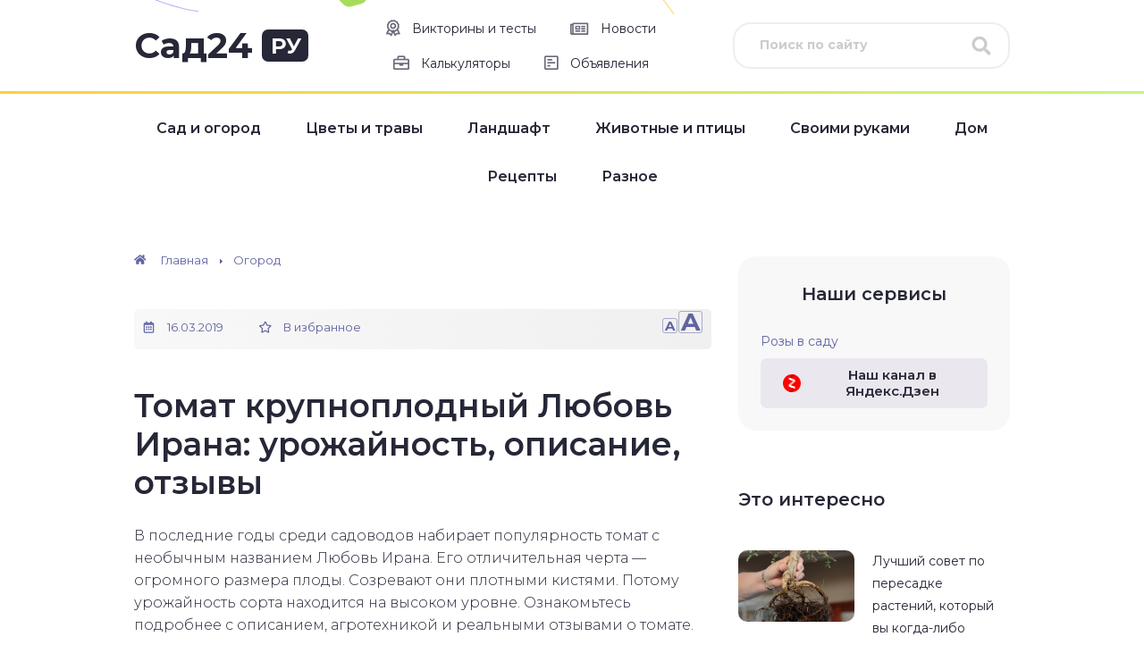

--- FILE ---
content_type: text/html; charset=UTF-8
request_url: https://sad24.ru/ogorod/tomat-lyubov-irana.html
body_size: 37120
content:
<!DOCTYPE html>
<html lang="ru-RU">
<head>
  <meta charset="utf-8" />
  <meta name="viewport" content="width=device-width, initial-scale=1.0" />
  <meta name='robots' content='index, follow, max-image-preview:large, max-snippet:-1, max-video-preview:-1' />

	<!-- This site is optimized with the Yoast SEO plugin v26.6 - https://yoast.com/wordpress/plugins/seo/ -->
	<title>Томат Любовь Ирана: описание и урожайность сорта, фото, отзывы</title>
	<meta name="description" content="В последние годы среди садоводов набирает популярность томат с необычным названием Любовь Ирана. Его отличительная черта — огромного размера плоды." />
	<link rel="canonical" href="https://sad24.ru/ogorod/tomat-lyubov-irana.html" />
	<meta property="og:locale" content="ru_RU" />
	<meta property="og:type" content="article" />
	<meta property="og:title" content="Томат Любовь Ирана: описание и урожайность сорта, фото, отзывы" />
	<meta property="og:description" content="В последние годы среди садоводов набирает популярность томат с необычным названием Любовь Ирана. Его отличительная черта — огромного размера плоды." />
	<meta property="og:url" content="https://sad24.ru/ogorod/tomat-lyubov-irana.html" />
	<meta property="og:site_name" content="Сад24.ру" />
	<meta property="article:published_time" content="2019-03-16T20:55:50+00:00" />
	<meta property="article:modified_time" content="2019-04-29T14:36:16+00:00" />
	<meta property="og:image" content="https://sad24.ru/wp-content/uploads/2019/03/tomat-lyubov-irana-opisanie-1.jpg" />
	<meta name="author" content="ddiz" />
	<meta name="twitter:label1" content="Написано автором" />
	<meta name="twitter:data1" content="ddiz" />
	<script type="application/ld+json" class="yoast-schema-graph">{"@context":"https://schema.org","@graph":[{"@type":"WebPage","@id":"https://sad24.ru/ogorod/tomat-lyubov-irana.html","url":"https://sad24.ru/ogorod/tomat-lyubov-irana.html","name":"Томат Любовь Ирана: описание и урожайность сорта, фото, отзывы","isPartOf":{"@id":"https://sad24.ru/#website"},"primaryImageOfPage":{"@id":"https://sad24.ru/ogorod/tomat-lyubov-irana.html#primaryimage"},"image":{"@id":"https://sad24.ru/ogorod/tomat-lyubov-irana.html#primaryimage"},"thumbnailUrl":"https://sad24.ru/wp-content/uploads/2019/03/tomat-lyubov-irana-opisanie-1.jpg","datePublished":"2019-03-16T20:55:50+00:00","dateModified":"2019-04-29T14:36:16+00:00","author":{"@id":"https://sad24.ru/#/schema/person/fb73112db5ea798ad5afd387ff847950"},"description":"В последние годы среди садоводов набирает популярность томат с необычным названием Любовь Ирана. Его отличительная черта — огромного размера плоды.","breadcrumb":{"@id":"https://sad24.ru/ogorod/tomat-lyubov-irana.html#breadcrumb"},"inLanguage":"ru-RU","potentialAction":[{"@type":"ReadAction","target":["https://sad24.ru/ogorod/tomat-lyubov-irana.html"]}]},{"@type":"ImageObject","inLanguage":"ru-RU","@id":"https://sad24.ru/ogorod/tomat-lyubov-irana.html#primaryimage","url":"https://sad24.ru/wp-content/uploads/2019/03/tomat-lyubov-irana-opisanie-1.jpg","contentUrl":"https://sad24.ru/wp-content/uploads/2019/03/tomat-lyubov-irana-opisanie-1.jpg","width":824,"height":500},{"@type":"BreadcrumbList","@id":"https://sad24.ru/ogorod/tomat-lyubov-irana.html#breadcrumb","itemListElement":[{"@type":"ListItem","position":1,"name":"Главное меню","item":"https://sad24.ru/"},{"@type":"ListItem","position":2,"name":"Томат крупноплодный Любовь Ирана: урожайность, описание, отзывы"}]},{"@type":"WebSite","@id":"https://sad24.ru/#website","url":"https://sad24.ru/","name":"Сад24.ру","description":"Все про дачу и дачную жизнь!","potentialAction":[{"@type":"SearchAction","target":{"@type":"EntryPoint","urlTemplate":"https://sad24.ru/?s={search_term_string}"},"query-input":{"@type":"PropertyValueSpecification","valueRequired":true,"valueName":"search_term_string"}}],"inLanguage":"ru-RU"},{"@type":"Person","@id":"https://sad24.ru/#/schema/person/fb73112db5ea798ad5afd387ff847950","name":"ddiz","image":{"@type":"ImageObject","inLanguage":"ru-RU","@id":"https://sad24.ru/#/schema/person/image/","url":"https://secure.gravatar.com/avatar/c6da300eafa295d8f9e75f18332858d192ff17c5fae855e427192bf7fadb971e?s=96&d=mm&r=g","contentUrl":"https://secure.gravatar.com/avatar/c6da300eafa295d8f9e75f18332858d192ff17c5fae855e427192bf7fadb971e?s=96&d=mm&r=g","caption":"ddiz"}}]}</script>
	<!-- / Yoast SEO plugin. -->


<link rel='dns-prefetch' href='//cdn.jsdelivr.net' />
<link rel='dns-prefetch' href='//fonts.googleapis.com' />
<link rel="alternate" title="oEmbed (JSON)" type="application/json+oembed" href="https://sad24.ru/wp-json/oembed/1.0/embed?url=https%3A%2F%2Fsad24.ru%2Fogorod%2Ftomat-lyubov-irana.html" />
<link rel="alternate" title="oEmbed (XML)" type="text/xml+oembed" href="https://sad24.ru/wp-json/oembed/1.0/embed?url=https%3A%2F%2Fsad24.ru%2Fogorod%2Ftomat-lyubov-irana.html&#038;format=xml" />
<style id='wp-img-auto-sizes-contain-inline-css' type='text/css'>
img:is([sizes=auto i],[sizes^="auto," i]){contain-intrinsic-size:3000px 1500px}
/*# sourceURL=wp-img-auto-sizes-contain-inline-css */
</style>
<style id='wp-block-library-inline-css' type='text/css'>
:root{--wp-block-synced-color:#7a00df;--wp-block-synced-color--rgb:122,0,223;--wp-bound-block-color:var(--wp-block-synced-color);--wp-editor-canvas-background:#ddd;--wp-admin-theme-color:#007cba;--wp-admin-theme-color--rgb:0,124,186;--wp-admin-theme-color-darker-10:#006ba1;--wp-admin-theme-color-darker-10--rgb:0,107,160.5;--wp-admin-theme-color-darker-20:#005a87;--wp-admin-theme-color-darker-20--rgb:0,90,135;--wp-admin-border-width-focus:2px}@media (min-resolution:192dpi){:root{--wp-admin-border-width-focus:1.5px}}.wp-element-button{cursor:pointer}:root .has-very-light-gray-background-color{background-color:#eee}:root .has-very-dark-gray-background-color{background-color:#313131}:root .has-very-light-gray-color{color:#eee}:root .has-very-dark-gray-color{color:#313131}:root .has-vivid-green-cyan-to-vivid-cyan-blue-gradient-background{background:linear-gradient(135deg,#00d084,#0693e3)}:root .has-purple-crush-gradient-background{background:linear-gradient(135deg,#34e2e4,#4721fb 50%,#ab1dfe)}:root .has-hazy-dawn-gradient-background{background:linear-gradient(135deg,#faaca8,#dad0ec)}:root .has-subdued-olive-gradient-background{background:linear-gradient(135deg,#fafae1,#67a671)}:root .has-atomic-cream-gradient-background{background:linear-gradient(135deg,#fdd79a,#004a59)}:root .has-nightshade-gradient-background{background:linear-gradient(135deg,#330968,#31cdcf)}:root .has-midnight-gradient-background{background:linear-gradient(135deg,#020381,#2874fc)}:root{--wp--preset--font-size--normal:16px;--wp--preset--font-size--huge:42px}.has-regular-font-size{font-size:1em}.has-larger-font-size{font-size:2.625em}.has-normal-font-size{font-size:var(--wp--preset--font-size--normal)}.has-huge-font-size{font-size:var(--wp--preset--font-size--huge)}.has-text-align-center{text-align:center}.has-text-align-left{text-align:left}.has-text-align-right{text-align:right}.has-fit-text{white-space:nowrap!important}#end-resizable-editor-section{display:none}.aligncenter{clear:both}.items-justified-left{justify-content:flex-start}.items-justified-center{justify-content:center}.items-justified-right{justify-content:flex-end}.items-justified-space-between{justify-content:space-between}.screen-reader-text{border:0;clip-path:inset(50%);height:1px;margin:-1px;overflow:hidden;padding:0;position:absolute;width:1px;word-wrap:normal!important}.screen-reader-text:focus{background-color:#ddd;clip-path:none;color:#444;display:block;font-size:1em;height:auto;left:5px;line-height:normal;padding:15px 23px 14px;text-decoration:none;top:5px;width:auto;z-index:100000}html :where(.has-border-color){border-style:solid}html :where([style*=border-top-color]){border-top-style:solid}html :where([style*=border-right-color]){border-right-style:solid}html :where([style*=border-bottom-color]){border-bottom-style:solid}html :where([style*=border-left-color]){border-left-style:solid}html :where([style*=border-width]){border-style:solid}html :where([style*=border-top-width]){border-top-style:solid}html :where([style*=border-right-width]){border-right-style:solid}html :where([style*=border-bottom-width]){border-bottom-style:solid}html :where([style*=border-left-width]){border-left-style:solid}html :where(img[class*=wp-image-]){height:auto;max-width:100%}:where(figure){margin:0 0 1em}html :where(.is-position-sticky){--wp-admin--admin-bar--position-offset:var(--wp-admin--admin-bar--height,0px)}@media screen and (max-width:600px){html :where(.is-position-sticky){--wp-admin--admin-bar--position-offset:0px}}

/*# sourceURL=wp-block-library-inline-css */
</style><style id='global-styles-inline-css' type='text/css'>
:root{--wp--preset--aspect-ratio--square: 1;--wp--preset--aspect-ratio--4-3: 4/3;--wp--preset--aspect-ratio--3-4: 3/4;--wp--preset--aspect-ratio--3-2: 3/2;--wp--preset--aspect-ratio--2-3: 2/3;--wp--preset--aspect-ratio--16-9: 16/9;--wp--preset--aspect-ratio--9-16: 9/16;--wp--preset--color--black: #000000;--wp--preset--color--cyan-bluish-gray: #abb8c3;--wp--preset--color--white: #ffffff;--wp--preset--color--pale-pink: #f78da7;--wp--preset--color--vivid-red: #cf2e2e;--wp--preset--color--luminous-vivid-orange: #ff6900;--wp--preset--color--luminous-vivid-amber: #fcb900;--wp--preset--color--light-green-cyan: #7bdcb5;--wp--preset--color--vivid-green-cyan: #00d084;--wp--preset--color--pale-cyan-blue: #8ed1fc;--wp--preset--color--vivid-cyan-blue: #0693e3;--wp--preset--color--vivid-purple: #9b51e0;--wp--preset--gradient--vivid-cyan-blue-to-vivid-purple: linear-gradient(135deg,rgb(6,147,227) 0%,rgb(155,81,224) 100%);--wp--preset--gradient--light-green-cyan-to-vivid-green-cyan: linear-gradient(135deg,rgb(122,220,180) 0%,rgb(0,208,130) 100%);--wp--preset--gradient--luminous-vivid-amber-to-luminous-vivid-orange: linear-gradient(135deg,rgb(252,185,0) 0%,rgb(255,105,0) 100%);--wp--preset--gradient--luminous-vivid-orange-to-vivid-red: linear-gradient(135deg,rgb(255,105,0) 0%,rgb(207,46,46) 100%);--wp--preset--gradient--very-light-gray-to-cyan-bluish-gray: linear-gradient(135deg,rgb(238,238,238) 0%,rgb(169,184,195) 100%);--wp--preset--gradient--cool-to-warm-spectrum: linear-gradient(135deg,rgb(74,234,220) 0%,rgb(151,120,209) 20%,rgb(207,42,186) 40%,rgb(238,44,130) 60%,rgb(251,105,98) 80%,rgb(254,248,76) 100%);--wp--preset--gradient--blush-light-purple: linear-gradient(135deg,rgb(255,206,236) 0%,rgb(152,150,240) 100%);--wp--preset--gradient--blush-bordeaux: linear-gradient(135deg,rgb(254,205,165) 0%,rgb(254,45,45) 50%,rgb(107,0,62) 100%);--wp--preset--gradient--luminous-dusk: linear-gradient(135deg,rgb(255,203,112) 0%,rgb(199,81,192) 50%,rgb(65,88,208) 100%);--wp--preset--gradient--pale-ocean: linear-gradient(135deg,rgb(255,245,203) 0%,rgb(182,227,212) 50%,rgb(51,167,181) 100%);--wp--preset--gradient--electric-grass: linear-gradient(135deg,rgb(202,248,128) 0%,rgb(113,206,126) 100%);--wp--preset--gradient--midnight: linear-gradient(135deg,rgb(2,3,129) 0%,rgb(40,116,252) 100%);--wp--preset--font-size--small: 13px;--wp--preset--font-size--medium: 20px;--wp--preset--font-size--large: 36px;--wp--preset--font-size--x-large: 42px;--wp--preset--spacing--20: 0.44rem;--wp--preset--spacing--30: 0.67rem;--wp--preset--spacing--40: 1rem;--wp--preset--spacing--50: 1.5rem;--wp--preset--spacing--60: 2.25rem;--wp--preset--spacing--70: 3.38rem;--wp--preset--spacing--80: 5.06rem;--wp--preset--shadow--natural: 6px 6px 9px rgba(0, 0, 0, 0.2);--wp--preset--shadow--deep: 12px 12px 50px rgba(0, 0, 0, 0.4);--wp--preset--shadow--sharp: 6px 6px 0px rgba(0, 0, 0, 0.2);--wp--preset--shadow--outlined: 6px 6px 0px -3px rgb(255, 255, 255), 6px 6px rgb(0, 0, 0);--wp--preset--shadow--crisp: 6px 6px 0px rgb(0, 0, 0);}:where(.is-layout-flex){gap: 0.5em;}:where(.is-layout-grid){gap: 0.5em;}body .is-layout-flex{display: flex;}.is-layout-flex{flex-wrap: wrap;align-items: center;}.is-layout-flex > :is(*, div){margin: 0;}body .is-layout-grid{display: grid;}.is-layout-grid > :is(*, div){margin: 0;}:where(.wp-block-columns.is-layout-flex){gap: 2em;}:where(.wp-block-columns.is-layout-grid){gap: 2em;}:where(.wp-block-post-template.is-layout-flex){gap: 1.25em;}:where(.wp-block-post-template.is-layout-grid){gap: 1.25em;}.has-black-color{color: var(--wp--preset--color--black) !important;}.has-cyan-bluish-gray-color{color: var(--wp--preset--color--cyan-bluish-gray) !important;}.has-white-color{color: var(--wp--preset--color--white) !important;}.has-pale-pink-color{color: var(--wp--preset--color--pale-pink) !important;}.has-vivid-red-color{color: var(--wp--preset--color--vivid-red) !important;}.has-luminous-vivid-orange-color{color: var(--wp--preset--color--luminous-vivid-orange) !important;}.has-luminous-vivid-amber-color{color: var(--wp--preset--color--luminous-vivid-amber) !important;}.has-light-green-cyan-color{color: var(--wp--preset--color--light-green-cyan) !important;}.has-vivid-green-cyan-color{color: var(--wp--preset--color--vivid-green-cyan) !important;}.has-pale-cyan-blue-color{color: var(--wp--preset--color--pale-cyan-blue) !important;}.has-vivid-cyan-blue-color{color: var(--wp--preset--color--vivid-cyan-blue) !important;}.has-vivid-purple-color{color: var(--wp--preset--color--vivid-purple) !important;}.has-black-background-color{background-color: var(--wp--preset--color--black) !important;}.has-cyan-bluish-gray-background-color{background-color: var(--wp--preset--color--cyan-bluish-gray) !important;}.has-white-background-color{background-color: var(--wp--preset--color--white) !important;}.has-pale-pink-background-color{background-color: var(--wp--preset--color--pale-pink) !important;}.has-vivid-red-background-color{background-color: var(--wp--preset--color--vivid-red) !important;}.has-luminous-vivid-orange-background-color{background-color: var(--wp--preset--color--luminous-vivid-orange) !important;}.has-luminous-vivid-amber-background-color{background-color: var(--wp--preset--color--luminous-vivid-amber) !important;}.has-light-green-cyan-background-color{background-color: var(--wp--preset--color--light-green-cyan) !important;}.has-vivid-green-cyan-background-color{background-color: var(--wp--preset--color--vivid-green-cyan) !important;}.has-pale-cyan-blue-background-color{background-color: var(--wp--preset--color--pale-cyan-blue) !important;}.has-vivid-cyan-blue-background-color{background-color: var(--wp--preset--color--vivid-cyan-blue) !important;}.has-vivid-purple-background-color{background-color: var(--wp--preset--color--vivid-purple) !important;}.has-black-border-color{border-color: var(--wp--preset--color--black) !important;}.has-cyan-bluish-gray-border-color{border-color: var(--wp--preset--color--cyan-bluish-gray) !important;}.has-white-border-color{border-color: var(--wp--preset--color--white) !important;}.has-pale-pink-border-color{border-color: var(--wp--preset--color--pale-pink) !important;}.has-vivid-red-border-color{border-color: var(--wp--preset--color--vivid-red) !important;}.has-luminous-vivid-orange-border-color{border-color: var(--wp--preset--color--luminous-vivid-orange) !important;}.has-luminous-vivid-amber-border-color{border-color: var(--wp--preset--color--luminous-vivid-amber) !important;}.has-light-green-cyan-border-color{border-color: var(--wp--preset--color--light-green-cyan) !important;}.has-vivid-green-cyan-border-color{border-color: var(--wp--preset--color--vivid-green-cyan) !important;}.has-pale-cyan-blue-border-color{border-color: var(--wp--preset--color--pale-cyan-blue) !important;}.has-vivid-cyan-blue-border-color{border-color: var(--wp--preset--color--vivid-cyan-blue) !important;}.has-vivid-purple-border-color{border-color: var(--wp--preset--color--vivid-purple) !important;}.has-vivid-cyan-blue-to-vivid-purple-gradient-background{background: var(--wp--preset--gradient--vivid-cyan-blue-to-vivid-purple) !important;}.has-light-green-cyan-to-vivid-green-cyan-gradient-background{background: var(--wp--preset--gradient--light-green-cyan-to-vivid-green-cyan) !important;}.has-luminous-vivid-amber-to-luminous-vivid-orange-gradient-background{background: var(--wp--preset--gradient--luminous-vivid-amber-to-luminous-vivid-orange) !important;}.has-luminous-vivid-orange-to-vivid-red-gradient-background{background: var(--wp--preset--gradient--luminous-vivid-orange-to-vivid-red) !important;}.has-very-light-gray-to-cyan-bluish-gray-gradient-background{background: var(--wp--preset--gradient--very-light-gray-to-cyan-bluish-gray) !important;}.has-cool-to-warm-spectrum-gradient-background{background: var(--wp--preset--gradient--cool-to-warm-spectrum) !important;}.has-blush-light-purple-gradient-background{background: var(--wp--preset--gradient--blush-light-purple) !important;}.has-blush-bordeaux-gradient-background{background: var(--wp--preset--gradient--blush-bordeaux) !important;}.has-luminous-dusk-gradient-background{background: var(--wp--preset--gradient--luminous-dusk) !important;}.has-pale-ocean-gradient-background{background: var(--wp--preset--gradient--pale-ocean) !important;}.has-electric-grass-gradient-background{background: var(--wp--preset--gradient--electric-grass) !important;}.has-midnight-gradient-background{background: var(--wp--preset--gradient--midnight) !important;}.has-small-font-size{font-size: var(--wp--preset--font-size--small) !important;}.has-medium-font-size{font-size: var(--wp--preset--font-size--medium) !important;}.has-large-font-size{font-size: var(--wp--preset--font-size--large) !important;}.has-x-large-font-size{font-size: var(--wp--preset--font-size--x-large) !important;}
/*# sourceURL=global-styles-inline-css */
</style>

<style id='classic-theme-styles-inline-css' type='text/css'>
/*! This file is auto-generated */
.wp-block-button__link{color:#fff;background-color:#32373c;border-radius:9999px;box-shadow:none;text-decoration:none;padding:calc(.667em + 2px) calc(1.333em + 2px);font-size:1.125em}.wp-block-file__button{background:#32373c;color:#fff;text-decoration:none}
/*# sourceURL=/wp-includes/css/classic-themes.min.css */
</style>
<link rel='stylesheet' id='contact-form-7-css' href='https://sad24.ru/wp-content/plugins/contact-form-7/includes/css/styles.css?ver=6.1.4' type='text/css' media='all' />
<link rel='stylesheet' id='responsive-lightbox-swipebox-css' href='https://sad24.ru/wp-content/plugins/responsive-lightbox/assets/swipebox/swipebox.min.css?ver=1.5.2' type='text/css' media='all' />
<link rel='stylesheet' id='ez-toc-css' href='https://sad24.ru/wp-content/plugins/easy-table-of-contents/assets/css/screen.min.css?ver=2.0.80' type='text/css' media='all' />
<style id='ez-toc-inline-css' type='text/css'>
div#ez-toc-container .ez-toc-title {font-size: 120%;}div#ez-toc-container .ez-toc-title {font-weight: 600;}div#ez-toc-container ul li , div#ez-toc-container ul li a {font-size: 95%;}div#ez-toc-container ul li , div#ez-toc-container ul li a {font-weight: 500;}div#ez-toc-container nav ul ul li {font-size: 90%;}div#ez-toc-container {width: 100%;}.ez-toc-box-title {font-weight: bold; margin-bottom: 10px; text-align: center; text-transform: uppercase; letter-spacing: 1px; color: #666; padding-bottom: 5px;position:absolute;top:-4%;left:5%;background-color: inherit;transition: top 0.3s ease;}.ez-toc-box-title.toc-closed {top:-25%;}
.ez-toc-container-direction {direction: ltr;}.ez-toc-counter ul{counter-reset: item ;}.ez-toc-counter nav ul li a::before {content: counters(item, '.', decimal) '. ';display: inline-block;counter-increment: item;flex-grow: 0;flex-shrink: 0;margin-right: .2em; float: left; }.ez-toc-widget-direction {direction: ltr;}.ez-toc-widget-container ul{counter-reset: item ;}.ez-toc-widget-container nav ul li a::before {content: counters(item, '.', decimal) '. ';display: inline-block;counter-increment: item;flex-grow: 0;flex-shrink: 0;margin-right: .2em; float: left; }
/*# sourceURL=ez-toc-inline-css */
</style>
<link rel='stylesheet' id='google-fonts-css' href='//fonts.googleapis.com/css?family=Montserrat:300,400,400i,500,600,700&#038;display=swap&#038;subset=cyrillic' type='text/css' media='all' />
<link rel='stylesheet' id='main-css' href='https://sad24.ru/wp-content/themes/sad24.ru/css/main.css' type='text/css' media='all' />
<script type="text/javascript" src="https://sad24.ru/wp-includes/js/jquery/jquery.min.js?ver=3.7.1" id="jquery-core-js"></script>
<script type="text/javascript" src="https://sad24.ru/wp-includes/js/jquery/jquery-migrate.min.js?ver=3.4.1" id="jquery-migrate-js"></script>
<script type="text/javascript" src="https://sad24.ru/wp-content/plugins/responsive-lightbox/assets/infinitescroll/infinite-scroll.pkgd.min.js?ver=4.0.1" id="responsive-lightbox-infinite-scroll-js"></script>
<link rel="https://api.w.org/" href="https://sad24.ru/wp-json/" /><link rel="alternate" title="JSON" type="application/json" href="https://sad24.ru/wp-json/wp/v2/posts/55701" /><!--noptimize--><script data-noptimize="" data-wpfc-render="false">
/* <![CDATA[ */
window.fpm_settings = {"timer_text":"\u0417\u0430\u043a\u0440\u044b\u0442\u044c \u0447\u0435\u0440\u0435\u0437","lazyload":"false","threshold":"300","dublicate":"true","rtb":"false","sidebar":"false","selector":".fpm_end","bottom":"10","ajaxUrl":"https:\/\/sad24.ru\/wp-admin\/admin-ajax.php","ip_to_block":"https:\/\/sad24.ru\/ip.html","get_ip":"https:\/\/sad24.ru\/wp-content\/plugins\/flatpm-wp\/ip.php","speed":"300","overlay":"false","locale":"ru","key":"U2R1elQ1TzNENElVcTF6","role":"not_logged_in"};
/* ]]> */
</script>
<!--/noptimize--><!--noptimize-->
<noscript data-noptimize id="fpm_modul">
<style>
html{max-width:100vw}
.fpm-async:not([data-fpm-type="outgoing"]) + .fpm-async:not([data-fpm-type="outgoing"]){display:none}
[data-fpm-type]{background-color:transparent;transition:background-color .2s ease}
[data-fpm-type]{position:relative;overflow:hidden;border-radius:3px;z-index:0}
.fpm-cross{transition:box-shadow .2s ease;position:absolute;top:-0px;right:0;width:34px;height:34px;background:#000000;display:block;cursor:pointer;z-index:99;border:none;padding:0;min-width:0;min-height:0}
.fpm-cross:hover{box-shadow:0 0 0 50px rgba(0,0,0,.2) inset}
.fpm-cross:after,
.fpm-cross:before{transition:transform .3s ease;content:'';display:block;position:absolute;top:0;left:0;right:0;bottom:0;width:calc(34px / 2);height:3px;background:#ffffff;transform-origin:center;transform:rotate(45deg);margin:auto}
.fpm-cross:before{transform:rotate(-45deg)}
.fpm-cross:hover:after{transform:rotate(225deg)}
.fpm-cross:hover:before{transform:rotate(135deg)}
.fpm-timer{position:absolute;top:-0px;right:0;padding:0 15px;color:#ffffff;background:#000000;line-height:34px;height:34px;text-align:center;font-size:14px;z-index:99}
[data-fpm-type="outgoing"].center .fpm-timer,[data-fpm-type="outgoing"].center .fpm-cross{top:0!important}
.fpm-timer span{font-size:16px;font-weight:600}
[data-fpm-type="outgoing"]{transition:transform 300ms ease,opacity 300ms ease,min-width 0s;transition-delay:0s,0s,.3s;position:fixed;min-width:250px!important;z-index:9999;opacity:0;background:#ffffff;pointer-events:none;will-change:transform;overflow:visible;max-width:100vw}
[data-fpm-type="outgoing"]:after{content:'';position:absolute;top:0;left:0;right:0;bottom:0;z-index:1;pointer-events:all}
[data-fpm-type="outgoing"].fpm-show:after{pointer-events:none}


[data-fpm-type="outgoing"] *{max-width:none}

[data-fpm-type="outgoing"].left-top [id*="yandex_rtb_"],
[data-fpm-type="outgoing"].right-top [id*="yandex_rtb_"],
[data-fpm-type="outgoing"].left-center [id*="yandex_rtb_"],
[data-fpm-type="outgoing"].right-center [id*="yandex_rtb_"],
[data-fpm-type="outgoing"].left-bottom [id*="yandex_rtb_"],
[data-fpm-type="outgoing"].right-bottom [id*="yandex_rtb_"]{max-width:336px;min-width:160px}

[data-fpm-type].no-preloader:after,[data-fpm-type].no-preloader:before,
[data-fpm-type="outgoing"]:after,[data-fpm-type="outgoing"]:before{display:none}

[data-fpm-type="outgoing"].fpm-show{opacity:1;pointer-events:all;min-width:0!important}

[data-fpm-type="outgoing"].center{position:fixed;top:50%;left:50%;height:auto;z-index:-2;opacity:0;transform:translateX(-50%) translateY(-50%) scale(.6)}
[data-fpm-type="outgoing"].center.fpm-show{transform:translateX(-50%) translateY(-50%) scale(1);opacity:1}
[data-fpm-type="outgoing"].center.fpm-show{z-index:2000}

[data-fpm-type="outgoing"].left-top{top:0;left:0;transform:translateX(-100%)}
[data-fpm-type="outgoing"].top-center{top:0;left:50%;transform:translateX(-50%) translateY(-100%)}
[data-fpm-type="outgoing"].right-top{top:0;right:0;transform:translateX(100%)}
[data-fpm-type="outgoing"].left-center{top:50%;left:0;transform:translateX(-100%) translateY(-50%)}
[data-fpm-type="outgoing"].right-center{top:50%;right:0;transform:translateX(100%) translateY(-50%)}
[data-fpm-type="outgoing"].left-bottom{bottom:0;left:0;transform:translateX(-100%)}
[data-fpm-type="outgoing"].bottom-center{bottom:0;left:50%;transform:translateX(-50%) translateY(100%)}
[data-fpm-type="outgoing"].right-bottom{bottom:0;right:0;transform:translateX(100%)}
[data-fpm-type="outgoing"].fpm-show.left-center,
[data-fpm-type="outgoing"].fpm-show.right-center{transform:translateX(0) translateY(-50%)}
[data-fpm-type="outgoing"].fpm-show.top-center,
[data-fpm-type="outgoing"].fpm-show.bottom-center{transform:translateX(-50%) translateY(0)}
[data-fpm-type="outgoing"].fpm-show.left-top,
[data-fpm-type="outgoing"].fpm-show.right-top,
[data-fpm-type="outgoing"].fpm-show.left-bottom,
[data-fpm-type="outgoing"].fpm-show.right-bottom{transform:translateX(0)}

.fpm-overlay{position:fixed;width:100%;height:100%;pointer-events:none;top:0;left:0;z-index:1000;opacity:0;background:#0000008a;transition:all 300ms ease;-webkit-backdrop-filter:blur(0px);backdrop-filter:blur(0px)}
[data-fpm-type="outgoing"].center.fpm-show ~ .fpm-overlay{opacity:1;pointer-events:all}
.fpm-fixed{position:fixed;z-index:50}
.fpm-stop{position:relative;z-index:50}
.fpm-preroll{position:relative;overflow:hidden;display:block}
.fpm-preroll.hasIframe{padding-bottom:56.25%;height:0}
.fpm-preroll iframe{display:block;width:100%;height:100%;position:absolute}
.fpm-preroll_flex{display:flex;align-items:center;justify-content:center;position:absolute;top:0;left:0;right:0;bottom:0;background:rgba(0,0,0,.65);opacity:0;transition:opacity .35s ease;z-index:2}
.fpm-preroll_flex.fpm-show{opacity:1}
.fpm-preroll_flex.fpm-hide{pointer-events:none;z-index:-1}
.fpm-preroll_item{position:relative;max-width:calc(100% - 68px);max-height:100%;z-index:-1;pointer-events:none;cursor:default}
.fpm-preroll_flex.fpm-show .fpm-preroll_item{z-index:3;pointer-events:all}
.fpm-preroll_flex .fpm-timer,
.fpm-preroll_flex .fpm-cross{top:10px!important;right:10px!important}
.fpm-preroll_hover{position:absolute;top:0;left:0;right:0;bottom:0;width:100%;height:100%;z-index:2}
.fpm-preroll_flex:not(.fpm-show) .fpm-preroll_hover{cursor:pointer}
.fpm-hoverroll{position:relative;overflow:hidden;display:block}
.fpm-hoverroll_item{position:absolute;bottom:0;left:50%;margin:auto;transform:translateY(100%) translateX(-50%);transition:all 300ms ease;z-index:1000;max-height:100%}

.fpm-preroll_item [id*="yandex_rtb_"],
.fpm-hoverroll_item [id*="yandex_rtb_"]{min-width:160px}

.fpm-hoverroll:hover .fpm-hoverroll_item:not(.fpm-hide){transform:translateY(0) translateX(-50%)}
.fpm-slider{display:grid}
.fpm-slider > *{grid-area:1/1;margin:auto;opacity:0;transform:translateX(200px);transition:all 420ms ease;pointer-events:none;width:100%;z-index:0}
.fpm-slider > *.fpm-hide{transform:translateX(-100px)!important;opacity:0!important;z-index:0!important}
.fpm-slider > *.fpm-show{transform:translateX(0);pointer-events:all;opacity:1;z-index:1}
.fpm-slider .fpm-timeline{width:100%;height:2px;background:#f6f5ff;position:relative}
.fpm-slider .fpm-timeline:after{content:'';position:absolute;background:#d5ceff;height:100%;transition:all 300ms ease;width:0}
.fpm-slider > *.fpm-show .fpm-timeline:after{animation:timeline var(--duration) ease}
.fpm-slider > *:hover .fpm-timeline:after{animation:timeline-hover}
.fpm-slider > *:after{content:'';position:absolute;top:0;left:0;right:0;bottom:0;z-index:1;pointer-events:all}
.fpm-slider > *.fpm-show:after{pointer-events:none}
@keyframes timeline-hover{}
@keyframes timeline{0% {width:0}100% {width:100%}}
.fpm-interscroller-wrapper{position:relative;width:100%;max-width:100%;height:var(--height)}
.fpm-interscroller{position:absolute;top:0;left:0;width:100%;height:100%;clip:rect(0,auto,auto,0);background:var(--background)}
.fpm-interscroller + div{position:absolute;bottom:0;left:0;right:0;top:0;margin:auto;display:block;height:1px}
.fpm-interscroller-inner{position:fixed;top:50%;transform:translate(0,-50%);max-width:100%;display:flex;justify-content:center;align-items:center;width:var(--width)}
.fpm-interscroller-inner > div{min-width:100px;min-height:100px}
.fpm-interscroller-text{position:absolute;text-align:center;padding:10px;background:var(--background);color:var(--color);font-size:14px;z-index:1;line-height:1.4}
.fpm-interscroller-text.top{top:0;left:0;right:0}
.fpm-interscroller-text.bottom{bottom:0;left:0;right:0}
</style>
</noscript>
<!--/noptimize-->


<!--noptimize-->
<script data-noptimize="" data-wpfc-render="false">
/* <![CDATA[ */
fpm_settings.selector="true"===fpm_settings.sidebar?fpm_settings.selector:".fpm_end",!NodeList.prototype.forEach&&Array.prototype.forEach&&(NodeList.prototype.forEach=Array.prototype.forEach),window.yaContextCb=window.yaContextCb||[],window.fpm_shuffleArray=function(e){for(var t=e.length-1;0<t;t--){var n=Math.floor(Math.random()*(t+1)),r=e[t];e[t]=e[n],e[n]=r}return e},window.fpm_queryAll=function(t,e,n){try{n="true"===(n=n||"true");var r=!1;["!>","!","!^","!~","!+",":after(",":after-sibling(",":before(",":before-sibling(",":contains(",":icontains(",":starts-with(",":istarts-with(",":ends-with(",":iends-with(",":first(",":has(",":has-sibling("].forEach(function(e){t.includes(e)&&(r=!0)});var o=[];if(r){if(!e)return[];for(var i=document.evaluate(e,document,null,XPathResult.ORDERED_NODE_SNAPSHOT_TYPE,null),a=0,s=i.snapshotLength;a<s;a++)o.push(i.snapshotItem(a))}else o=Array.from(document.querySelectorAll(t));return n||(o=o.filter(function(e){return fpm_user.until_child.includes(e)})),o}catch(e){return fpm_user.debug&&console.log(e),[]}},window.fpm_debug=function(e,t){fpm_user.debug&&(t=t||"the reason is not established",console.log("%cID: "+e,"color: white; background: #ec5555"),console.log("URL: "+window.fpm_settings.ajaxUrl.replace("admin-ajax.php","")+"admin.php?page=fpm_blocks&id="+e),console.log("Reason: "+t),console.log("=".repeat(27)))},window.fpm_ipv6Normalize=function(e){var t=(e=e.toLowerCase()).split(/\:\:/g);if(2<t.length)return!1;var n=[];if(1===t.length){if(8!==(n=e.split(/\:/g)).length)return!1}else if(2===t.length){var e=t[0],t=t[1],r=e.split(/\:/g),o=t.split(/\:/g);for(i in r)n[i]=r[i];for(var i=o.length;0<i;--i)n[7-(o.length-i)]=o[i-1]}for(i=0;i<8;++i)void 0===n[i]&&(n[i]="0000"),n[i]=fpm_ipv6LeftPad(n[i],"0",4);return n.join(":")},window.fpm_ipv6LeftPad=function(e,t,n){n=t.repeat(n);return e.length<n.length&&(e=n.substring(0,n.length-e.length)+e),e},window.fpm_ipToInt=function(e){var t=[];return e.includes(":")?(fpm_ipv6Normalize(e).split(":").forEach(function(e){t.push(parseInt(e,16).toString(2).padStart(16,"0"))}),"function"==typeof window.BigInt&&BigInt(t.join(""),2)):(e.split(".").forEach(function(e){t.push(e.padStart(3,"0"))}),parseInt(t.join("")))},window.fpm_request_ip_api=function(){var e=new Promise(function(e,t){var n=new XMLHttpRequest;n.onreadystatechange=function(){n.readyState==XMLHttpRequest.DONE&&e(n.responseText)},n.open("GET","https://ip.mehanoid.pro/?lang="+fpm_settings.locale,!0),n.send()}),t=new Promise(function(e,t){var n=new XMLHttpRequest;n.onreadystatechange=function(){n.readyState==XMLHttpRequest.DONE&&(200==n.status?e(n.responseText):t({url:fpm_settings.ip_to_block,status:n.status,statusText:n.statusText}))},n.open("GET",fpm_settings.ip_to_block,!0),n.send()});Promise.all([e,t]).then(function(e){var t=JSON.parse(e[0]),n=e[1].split("\n").filter(Boolean);fpm_body.classList.remove("fpm_geo"),fpm_user.ccode=t.countryCode.toLowerCase(),fpm_user.country=t.country.toLowerCase(),fpm_user.city=t.city.toLowerCase(),fpm_user.isp=t.isp.toLowerCase(),fpm_setCookie("fpm_ccode",fpm_user.ccode),fpm_setCookie("fpm_country",fpm_user.country),fpm_setCookie("fpm_city",fpm_user.city),fpm_setCookie("fpm_isp",fpm_user.isp),fpm_user.ip="true",0<n.length?new Promise(function(e,t){var n=new XMLHttpRequest;n.onreadystatechange=function(){n.readyState==XMLHttpRequest.DONE&&(200==n.status?e(n.responseText):t({url:fpm_settings.get_ip,status:n.status,statusText:n.statusText}))},n.open("GET",fpm_settings.get_ip,!0),n.send()}).then(function(r){r=fpm_ipToInt(r),n.find(function(e){if(e.includes("-")){var t=e.split("-"),n=fpm_ipToInt(t[0].trim()),t=fpm_ipToInt(t[1].trim());if(r<=t&&n<=r)return fpm_user.ip="false",!0}else if(fpm_ipToInt(e.trim())==r)return fpm_user.ip="false",!0;return!1}),fpm_user.testcook&&fpm_setCookie("fpm_ip",fpm_user.ip),fpm_async_then("ip_api")}):(fpm_user.testcook&&fpm_setCookie("fpm_ip",fpm_user.ip),fpm_async_then("ip_api"))})},window.fpm_on=function(e,t,n,r,o){o=o||!1,e.addEventListener(t,function(e){for(var t=e.target;t&&t!==this;)t.matches(n)&&r.call(t,e),t=t.parentNode},{once:o})},window.fpm_contentsUnwrap=function(e){for(var t=e.parentNode;e.firstChild;)t.insertBefore(e.firstChild,e);t.removeChild(e)},window.fpm_wrap=function(e,t){e.parentNode.insertBefore(t,e),t.appendChild(e)},window.fpm_until=function(e,t,n,r){r=r||"nextElementSibling";var o=[];if(!e)return o;for(o.push(e),e=e[r];e&&(o.push(e),!e.matches(t));)e=(n&&e.matches(n),e[r]);return o},window.fpm_findSelector=function(e,t){var n=[];return t&&(e=e||[]).forEach(function(e){e.matches(t)&&n.push(e);e=e.querySelectorAll(t);e&&0<e.length&&(n=n.concat([...e]))}),n},window.fpm_toNodeList=function(e){var t=document.createDocumentFragment();return e.forEach(function(e){t.appendChild(e.cloneNode())}),t},window.fpm_jsonp=function(e,t){var n="jsonp_callback_"+Math.round(1e5*Math.random());window[n]=function(e){delete window[n],fpm_body.removeChild(r),t(e)};var r=document.createElement("script");r.src=e+(0<=e.indexOf("?")?"&":"?")+"callback="+n,fpm_body.appendChild(r)},window.flatPM_serialize=function(e,t){var n,r,o,i=[];for(n in e)e.hasOwnProperty(n)&&(r=t?t+"["+n+"]":n,o=e[n],i.push(null!==o&&"object"==typeof o?flatPM_serialize(o,r):encodeURIComponent(r)+"="+encodeURIComponent(o)));return i.join("&")},document.write=function(e){var t=document.createElement("div");document.currentScript.insertAdjacentElement("afterend",t),fpm_setHTML(t,e),fpm_stack_scripts.block||(fpm_stack_scripts.block=!0,fpm_setSCRIPT()),fpm_contentsUnwrap(t)},window.fpm_sticky=function(e,a,t){var s=e,l=null,d=t=t||0;function n(){if(null==l){for(var e=getComputedStyle(s,""),t="",n=0;n<e.length;n++)0!=e[n].indexOf("overflow")&&0!=e[n].indexOf("padding")&&0!=e[n].indexOf("border")&&0!=e[n].indexOf("outline")&&0!=e[n].indexOf("box-shadow")&&0!=e[n].indexOf("background")||(t+=e[n]+": "+e.getPropertyValue(e[n])+"; ");(l=document.createElement("div")).style.cssText=t+" box-sizing: border-box; width: "+s.offsetWidth+"px;",s.insertBefore(l,s.firstChild);for(var r=s.childNodes.length,n=1;n<r;n++)l.appendChild(s.childNodes[1]);s.style.padding="0",s.style.border="0"}s.style.height=l.getBoundingClientRect().height+"px";var o=s.getBoundingClientRect(),i=Math.round(o.top+l.getBoundingClientRect().height-a.getBoundingClientRect().bottom);o.top-d<=0?o.top-d<=i?(l.className=fpm_attr.stop,l.style.top=-i+"px"):(l.className=fpm_attr.fixed,l.style.top=d+"px"):(l.className="",l.style.top=""),window.addEventListener("resize",function(){s.children[0].style.width=getComputedStyle(s,"").width},!1)}window.addEventListener("scroll",n,!1),fpm_body.addEventListener("scroll",n,!1),n()},window.fpm_addDays=function(e,t){var n=60*e.getTimezoneOffset()*1e3,r=e.getTime(),e=new Date;return r+=864e5*t,e.setTime(r),n!=(t=60*e.getTimezoneOffset()*1e3)&&(r+=t-n,e.setTime(r)),e},window.fpm_adbDetect=function(){var e=document.createElement("div");e.id="yandex_rtb_",e.classList.add("adsbygoogle"),e.setAttribute("data-tag","flat_pm"),e.style="position:absolute;left:-9999px;top:-9999px",e.innerHTML="Adblock<br>detector",fpm_body.insertAdjacentElement("afterbegin",e);var t=document.querySelector('#yandex_rtb_.adsbygoogle[data-tag="flat_pm"]');if(!t)return!0;t=t.currentStyle||window.getComputedStyle(t,""),t=parseInt(t.height);return e.remove(),!(!isNaN(t)&&0!=t)},window.fpm_setCookie=function(e,t,n){var r,o=(n=n||{path:"/"}).expires;"number"==typeof o&&o&&((r=new Date).setTime(r.getTime()+1e3*o),o=n.expires=r),o&&o.toUTCString&&(n.expires=o.toUTCString());var i,a=e+"="+(t=encodeURIComponent(t));for(i in n){a+="; "+i;var s=n[i];!0!==s&&(a+="="+s)}document.cookie=a},window.fpm_getCookie=function(n){var e=document.cookie.split("; ").reduce(function(e,t){t=t.split("=");return t[0]===n?decodeURIComponent(t[1]):e},"");return""!=e?e:void 0},window.flatPM_testCookie=function(){var e="test_56445";try{return localStorage.setItem(e,e),localStorage.removeItem(e),!0}catch(e){return!1}},window.fpm_randomString=function(e){for(var t="",n="abcdefghijklmnopqrstuvwxyz",r=n.length,o=0;o<e;o++)t+=n.charAt(Math.floor(Math.random()*r));return t},window.fpm_randomProperty=function(e){e=Object.keys(e);return e[Math.floor(Math.random()*e.length)]},window.fpm_random=function(e,t){return Math.floor(Math.random()*(t-e+1))+e},window.flatPM_sanitizeUrlParams=function(e){return e&&["__proto__","constructor","prototype"].includes(e.toLowerCase())?e.toUpperCase():e},window.fpm_getUrlParams=function(e){var t={};e=e||window.location.href;e=(e=flatPM_sanitizeUrlParams(e))?e.split("?")[1]:window.location.search.slice(1);if(e)for(var n=(e=e.split("#")[0]).split("&"),r=0;r<n.length;r++){var o,i=n[r].split("="),a=i[0],s=void 0===i[1]||i[1],a=a.toLowerCase();"string"==typeof s&&(s=s.toLowerCase()),a.match(/\[(\d+)?\]$/)?(t[o=a.replace(/\[(\d+)?\]/,"")]||(t[o]=[]),a.match(/\[\d+\]$/)?(i=/\[(\d+)\]/.exec(a)[1],t[o][i]=s):t[o].push(s)):t[a]?(t[a]&&"string"==typeof t[a]&&(t[a]=[t[a]]),t[a].push(s)):t[a]=s}return t},window.fpm_dynamicInterval=function(e,t,n,r,o){t.autorefresh&&"0"!==t.autorefresh&&setTimeout(function(){e.innerHTML="",r<=++o&&(o=0),t=n[o],fpm_pre_setHTML(e,t.code),fpm_dynamicInterval(e,t,n,r,o)},1e3*t.autorefresh)},flatPM_testCookie()&&fpm_setCookie("fpm_visit",(parseInt(fpm_getCookie("fpm_visit"))||0)+1),window.fpm_stack_scripts={scripts:[],block:!1},window.fpm_base64test=/^([0-9a-zA-Z+/]{4})*(([0-9a-zA-Z+/]{2}==)|([0-9a-zA-Z+/]{3}=))?$/,window.fpm_then={ip_api:[],load:[]},window.fpm_titles="h1,h2,h3,h4,h5,h6",window.fpm_date=new Date,window.fpm_dateYear=fpm_date.getFullYear(),window.fpm_dateMonth=2==(fpm_date.getMonth()+1+"").length?fpm_date.getMonth()+1:"0"+(fpm_date.getMonth()+1),window.fpm_dateWeek=0===fpm_date.getDay()?6:fpm_date.getDay()-1,window.fpm_dateUTCWeek=0===fpm_date.getUTCDay()?6:fpm_date.getUTCDay()-1,window.fpm_dateDay=2==(fpm_date.getDate()+"").length?fpm_date.getDate():"0"+fpm_date.getDate(),window.fpm_dateHours=2==(fpm_date.getHours()+"").length?fpm_date.getHours():"0"+fpm_date.getHours(),window.fpm_dateUTCHours=fpm_date.getUTCHours(),window.fpm_dateMinutes=2==(fpm_date.getMinutes()+"").length?fpm_date.getMinutes():"0"+fpm_date.getMinutes(),window.fpm_increment={};var prop,fpm_modul=fpm_queryAll("noscript#fpm_modul"),fpm_modul_text="";for(prop in 0<fpm_modul.length&&(fpm_modul_text=fpm_modul[0].outerText,fpm_modul[0].remove()),window.fpm_attr={id:"",type:"",inner:"",status:"",async:"",modal:"",overlay:"",timer:"",cross:"",close_event:"",out:"",fixed:"",stop:"",preroll:"",hoverroll:"",show:"",hide:"",done:"",slider:"",timeline:"",interscroller:""},fpm_modul_text=(fpm_modul_text=fpm_modul_text.replace("<style>","")).replace("</style>",""),fpm_attr){fpm_attr[prop]=fpm_randomString(10);var regex=new RegExp("fpm-"+prop,"g"),fpm_modul_text=fpm_modul_text.replace(regex,fpm_attr[prop])}document.head.insertAdjacentHTML("beforeend","<style>"+fpm_modul_text+"</style>"),window.fpm_user={init:function(){window.fpm_body=window.fpm_body||document.querySelector("body"),this.fpm_end=document.querySelectorAll(".fpm_end"),this.fpm_end=this.fpm_end[this.fpm_end.length-1],this.fpm_start=document.querySelector(".fpm_start"),this.testcook=flatPM_testCookie(),this.browser=this.searchString(this.dataBrowser)||!1,this.os=this.searchString(this.dataOS)||!1,this.referer=this.cookieReferer(),this.winwidth=window.innerWidth,this.date=fpm_dateYear+"-"+fpm_dateMonth+"-"+fpm_dateDay,this.time=fpm_dateHours+":"+fpm_dateMinutes,this.adb=fpm_adbDetect(),this.until=fpm_until(this.fpm_start,".fpm_end"),this.textlen=this.until.map(function(e){return e.outerText}).join().replace(/(\s)+/g,"").length,this.titlelen=fpm_toNodeList(this.until).querySelectorAll(fpm_titles).length,this.country=this.cookieData("country").toLowerCase(),this.city=this.cookieData("city").toLowerCase(),this.ccode=this.cookieData("ccode").toLowerCase(),this.isp=this.cookieData("isp").toLowerCase(),this.ip=this.cookieData("ip").toLowerCase(),this.agent=navigator.userAgent,this.language=navigator.languages&&navigator.languages.length?navigator.languages[0]:navigator.userLanguage||navigator.language,this.until_child=this.until.map(function(e){return[e,Array.from(e.querySelectorAll("*"))]}).flat(1/0),this.debug=fpm_getUrlParams()["fpm-debug"],this.color_scheme=window.matchMedia&&window.matchMedia("(prefers-color-scheme: dark)").matches?"dark":"light"},cookieReferer:function(){return parent!==window?"///:iframe":fpm_user.testcook?(void 0===fpm_getCookie("fpm_referer")&&fpm_setCookie("fpm_referer",""!=document.referrer?document.referrer:"///:direct"),fpm_getCookie("fpm_referer")):""!=document.referrer?document.referrer:"///:direct"},cookieData:function(e){return fpm_user.testcook&&void 0!==fpm_getCookie("fpm_"+e)?fpm_getCookie("fpm_"+e):""},searchString:function(e){for(var t=e.length,n=0;n<t;n++){var r=e[n].str;if(r&&e[n].subStr.test(r))return e[n].id}},dataBrowser:[{str:navigator.userAgent,subStr:/YaBrowser/,id:"YaBrowser"},{str:navigator.vendor,subStr:/Apple/,id:"Safari"},{str:navigator.userAgent,subStr:/OPR/,id:"Opera"},{str:navigator.userAgent,subStr:/Firefox/,id:"Firefox"},{str:navigator.userAgent,subStr:/Edge/,id:"Edge"},{str:navigator.userAgent,subStr:/Chrome/,id:"Chrome"}],dataOS:[{str:navigator.platform,subStr:/Win/,id:"Windows"},{str:navigator.platform,subStr:/Mac/,id:"Mac"},{str:navigator.platform,subStr:/(iPhone|iPad|iPod)/,id:"iPhone"},{str:navigator.platform,subStr:/Linux/,id:"Linux"}]},window.fpm_offsetTop_with_exeptions=function(r,o){return r=r||"",o=o||"",window.exeptions_offsetTop=window.exeptions_offsetTop||[],window.exeptions_offsetTop[r]||(window.exeptions_offsetTop[r]=fpm_user.until.map(function(e){var t=Array.from(e.querySelectorAll("*")),n=[];return""!=r&&(n=fpm_queryAll(r,o,"false"),t=t.filter(function(e){return!n.includes(e)})),[e,t]}).flat(1/0).map(function(e){return{el:e,offset:Math.round(e.getBoundingClientRect().top-fpm_user.fpm_start.getBoundingClientRect().top)}}),window.exeptions_offsetTop[r])},window.fpm_textLength_with_exeptions=function(i,a){if(i=i||"",a=a||"",window.exeptions_textLength=window.exeptions_textLength||[],window.exeptions_textLength[i])return window.exeptions_textLength[i];var s=0;return window.exeptions_textLength[i]=fpm_user.until.map(function(e){if("SCRIPT"==e.tagName)return[];var t=Array.from(e.querySelectorAll("*")),n=[];""!=i&&(n=fpm_queryAll(i,a,"false"),t=t.filter(function(e){return!n.includes(e)}));var r=0,o=e.outerText.replace(/(\s)+/g,"").length;return 0<t.length&&t.forEach(function(e){var t;void 0!==e.outerText&&"SCRIPT"!=e.tagName&&(t=e.outerText.replace(/(\s)+/g,"").length,r+=t,s+=t),e.fpm_textLength=s}),s+=o-r,e.fpm_textLength=s,[e,t]}).flat(1/0),window.exeptions_textLength[i]},void 0!==fpm_getUrlParams().utm_referrer&&(fpm_setCookie("fpm_referer",fpm_getUrlParams().utm_referrer),fpm_user.referer=fpm_getUrlParams().utm_referrer),window.fpm_async_then=function(e){var t=fpm_then[e].length;if(0!=t)for(var n=0;n<t;n++){var r=fpm_then[e][n];fpm_next(r)}else fpm_then[e]=[]},window.flatPM_persentWrapper=function(e,n,t){var r=0,o=!1;return e.forEach(function(e){var t=e.outerText.replace(/(\s)+/g,"");r<n&&(r+=t.length,o=e)}),o},window.fpm_textLength_between=function(e,t,n){var r=e,o=0,i=e.outerText.length,a="data-"+fpm_attr.id;(n=n||!1)&&(o=e.outerText.length,i=0);e:do{for(var s=e;null!==s.previousElementSibling;){if((s=s.previousElementSibling).hasAttribute(a))break e;if(s.previousElementSibling===fpm_user.fpm_start){o=1e8;break e}if(0<(l=s.querySelectorAll("[data-"+fpm_attr.id+"]")).length){l=l[l.length-1];do{for(;null!==l.nextElementSibling;)o+=(l=l.nextElementSibling).outerText.length}while((l=l.parentNode)!==s);break}if(t<=(o+=s.outerText.length))break e}}while(e=e.parentNode,e!==fpm_user.fpm_start.parentNode);e=r;e:do{for(var l,s=e;null!==s.nextElementSibling;){if((s=s.nextElementSibling).hasAttribute(a))break e;if(s.nextElementSibling===fpm_user.fpm_end){i=1e8;break e}if(0<(l=s.querySelectorAll("[data-"+fpm_attr.id+"]")).length){l=l[0];do{for(;null!==l.previousElementSibling;)i+=(l=l.previousElementSibling).outerText.length}while((l=l.parentNode)!==s);break}if(t<=(i+=s.outerText.length))break e}}while(e=e.parentNode,e!==fpm_user.fpm_start.parentNode);return t<=o&&t<=i},window.fpm_interscroller_resize=function(){document.querySelectorAll("."+fpm_attr.interscroller+"-inner").forEach(function(e){e.style.setProperty("--width",e.parentNode.getBoundingClientRect().width+"px")})},window.addEventListener("resize",fpm_interscroller_resize),window.fpm_getScrollbarWidth=function(){var e=document.createElement("div");e.style.visibility="hidden",e.style.overflow="scroll",e.style.msOverflowStyle="scrollbar",document.body.appendChild(e);var t=document.createElement("div");e.appendChild(t);t=e.offsetWidth-t.offsetWidth;return e.parentNode.removeChild(e),t},window.fpm_interscrollerObserver=function(e,t){t=t||3;var n,r=parseInt(window.getComputedStyle(document.body,null).getPropertyValue("padding-right")),o=e.querySelectorAll("span.timer");function i(){return 85<100/window.innerHeight*e.getBoundingClientRect().height?e.getBoundingClientRect().bottom-document.querySelector("html").getBoundingClientRect().top-window.innerHeight:e.getBoundingClientRect().bottom-document.querySelector("html").getBoundingClientRect().top+(window.innerHeight-e.getBoundingClientRect().height)/2-window.innerHeight}document.body.style.overflow="hidden",document.body.style.paddingRight=r+fpm_getScrollbarWidth()+"px",window.scrollTo({top:i(),left:0,behavior:"smooth"}),n=setInterval(function(){window.scrollTo({top:i(),left:0,behavior:"smooth"})},100);var a=setInterval(function(){t--,o.forEach(function(e){e.innerHTML=t}),t<=0&&(document.body.style.overflow="auto",document.body.style.paddingRight=r+"px",o.forEach(function(e){e.remove()}),clearInterval(n),clearInterval(a))},1e3)},window.fpm_render_pixel_ads=function(e,t){t.xpath=t.xpath||"";var n,r,o,i,a=fpm_user.fpm_end.getBoundingClientRect().top-fpm_user.fpm_start.getBoundingClientRect().top,s=fpm_offsetTop_with_exeptions(t.exclude,t.xpath);if((t.n=t.n&&0!=t.n?t.n:1,["percent_once","px_once","center"].includes(t.type)&&("percent_once"===t.type&&(r=Math.round(window.innerHeight/100*t.n)),"px_once"===t.type&&(r=+t.n),"center"===t.type&&(r=a/2),r<(i=200+a)&&(f=[...s].sort((e,t)=>Math.abs(r-e.offset)-Math.abs(r-t.offset)),o=s.find(function(e){return e.offset===f[0].offset}).el,t.m?(t.m=+t.m,fpm_textLength_between(o,t.m)&&o.insertAdjacentElement("beforebegin",e)):o.insertAdjacentElement("beforebegin",e))),["percent_iterable","px_iterable"].includes(t.type))&&("percent_iterable"===t.type&&(r=Math.round(window.innerHeight/100*t.n),n=t.start?Math.round(window.innerHeight/100*t.start):r),"px_iterable"===t.type&&(r=+t.n,n=t.start?+t.start:r),r<(i=200+a))){var l=i;t.max&&(l=Math.min(i,r*t.max+n));for(var d=n;d<l;){var f=[...s].sort((e,t)=>Math.abs(d-e.offset)-Math.abs(d-t.offset));o=s.find(function(e){return e.offset===f[0].offset}).el,t.m?(t.m=+t.m,fpm_textLength_between(o,t.m)&&o.insertAdjacentElement("beforebegin",e.cloneNode())):o.insertAdjacentElement("beforebegin",e.cloneNode()),d+=r}}},window.fpm_cross_timer=function(t,n,r){var e,o=null!==r.querySelector("."+fpm_attr.cross),i=null!==r.querySelector("."+fpm_attr.timer);"true"===n.cross&&((e=document.createElement("div")).classList.add(fpm_attr.cross),e.addEventListener("click",function(e){e.preventDefault(),fpm_close_event(t,n,r),r.classList.add(fpm_attr.hide),fpm_setCookie("fpm_outgoing_"+t.id,"true")})),n.timeout=parseInt(n.timeout)||0;var a,s,l,d=n.cross_offset&&"true"===n.cross_offset?r.firstChild:r;"true"===n.timer&&0<n.timeout?((a=document.createElement("div")).classList.add(fpm_attr.timer),a.innerHTML=fpm_settings.timer_text+" <span>"+n.timeout+"</span>",s=a.querySelector("span"),i||d.appendChild(a),l=setInterval(function(){s.innerHTML=--n.timeout,n.timeout<=0&&(clearInterval(l),a.remove(),"true"===n.cross?o||d.appendChild(e):(fpm_close_event(t,n,r),r.classList.add(fpm_attr.hide)))},1e3)):"true"!==n.cross||o||d.appendChild(e)},window.fpm_close_event=function(e,t,n){n.classList.remove(fpm_attr.show),n.classList.contains("center")||setTimeout(function(){n.remove()},+fpm_settings.speed+100),t.again&&"true"===t.again&&(window.fpm_outgoing_counter=window.fpm_outgoing_counter||[],window.fpm_outgoing_counter[e.id]=window.fpm_outgoing_counter[e.id]||0,(!t.count||window.fpm_outgoing_counter[e.id]<t.count)&&setTimeout(function(){delete e.view.pixels,delete e.view.symbols,delete e.view.once,delete e.view.iterable,delete e.view.preroll,delete e.view.hoverroll,fpm_setWrap(e,!0),fpm_next(e)},t.interval?1e3*t.interval:0),window.fpm_outgoing_counter[e.id]++)},window.fpm_setWrap=function(a,e){e=e||!1;try{if(!e){var t,n,r=[],o=a.html.block,i=0,s=[];for(t in o)if((!o[t].minwidth||o[t].minwidth<=fpm_user.winwidth)&&(!o[t].maxwidth||o[t].maxwidth>=fpm_user.winwidth)){o[t].abgroup||(o[t].abgroup="0"),r[o[t].abgroup]||(r[o[t].abgroup]=[]);var l,d=fpm_user.adb&&(""!==o[t].adb.code||"true"!==fpm_settings.dublicate&&"footer"!==a.id&&"header"!==a.id)?o[t].adb:o[t].html;for(l in fpm_base64test.test(d.code)&&(d.code=decodeURIComponent(escape(atob(d.code)))),d.code=d.code.trim(),fpm_attr){var f=new RegExp("fpm-"+l,"g");fpm_modul_text=fpm_modul_text.replace(f,fpm_attr[l])}d.code&&r[o[t].abgroup].push(d)}for(n in r)0==r[n].length&&delete r[n];if(0==Object.keys(r).length)return void fpm_debug(a.id,"screen resolution");for(n in delete a.html.block,r)if("0"===n)for(var p in r[n])r[n][p].minheight&&(i+=+r[n][p].minheight);else s[n]=fpm_randomProperty(r[n]),i+=+r[n][s[n]].minheight;a.html.groups=r,a.html.start=s}var m=document.createElement("div");(a.user.geo||a.user.ip||a.user.isp)&&m.classList.add(fpm_attr.async),m.setAttribute("data-"+fpm_attr.id,a.id),m.setAttribute("data-"+fpm_attr.status,"processing"),m.style.minHeight=i+"px";var c=a.view.pixels;c&&null!==fpm_user.fpm_end&&null!==fpm_user.fpm_start&&((x=m.cloneNode()).setAttribute("data-"+fpm_attr.type,"pixels"),"processing"==document.readyState?document.addEventListener("load",function(){fpm_then.load.push(a),fpm_render_pixel_ads(x,c),fpm_async_then("load")}):fpm_render_pixel_ads(x,c));var u=a.view.symbols;if(u&&null!==fpm_user.fpm_end&&null!==fpm_user.fpm_start){(x=m.cloneNode()).setAttribute("data-"+fpm_attr.type,"symbols"),u.xpath=u.xpath||"";var _,h,g=fpm_textLength_with_exeptions(u.exclude,u.xpath);if(u.n=u.n&&0!=u.n?u.n:1,["percent_once","symbol_once","center"].includes(u.type)&&("percent_once"===u.type&&(_=Math.round(fpm_user.textlen/100*u.n)),"symbol_once"===u.type&&(_=+u.n),"center"===u.type&&(_=fpm_user.textlen/2),w=fpm_user.textlen+100,_<w?(y=[...g].sort((e,t)=>Math.abs(_-e.fpm_textLength)-Math.abs(_-t.fpm_textLength)),h=g.find(function(e){return e.fpm_textLength===y[0].fpm_textLength}),u.m?(u.m=+u.m,fpm_textLength_between(h,u.m,!0)&&h.insertAdjacentElement("afterend",x)):h.insertAdjacentElement("afterend",x)):fpm_debug(a.id,"symbols offset")),["percent_iterable","symbol_iterable"].includes(u.type)){"percent_iterable"===u.type&&(_=Math.round(fpm_user.textlen/100*u.n),s=u.start?Math.round(fpm_user.textlen/100*u.start):_),"symbol_iterable"===u.type&&(_=+u.n,s=u.start?+u.start:_);var w=fpm_user.textlen+100;if(_<w){var v=w;u.max&&(v=Math.min(w,_*u.max+s));for(var b=s;b<v;){var y=[...g].sort((e,t)=>Math.abs(b-e.fpm_textLength)-Math.abs(b-t.fpm_textLength));h=g.find(function(e){return e.fpm_textLength===y[0].fpm_textLength}),u.m?(u.m=+u.m,fpm_textLength_between(h,u.m,!0)&&h.insertAdjacentElement("afterend",x.cloneNode())):h.insertAdjacentElement("afterend",x.cloneNode()),b+=_}}else fpm_debug(a.id,"symbols offset")}}w=a.view.once;w&&((x=m.cloneNode()).setAttribute("data-"+fpm_attr.type,"once"),C=fpm_queryAll(w.selector,w.xpath,w.document),w.n=+w.n||1,C.length>=w.n?("bottom"===w.derection&&C.reverse(),E="beforebegin","prepend"===w.insert_type&&(E="afterbegin"),"append"===w.insert_type&&(E="beforeend"),"after"===w.insert_type&&(E="afterend"),C[w.n-1].insertAdjacentElement(E,x)):fpm_debug(a.id,"once can't find element"));var x,L=a.view.iterable;if(L){(x=m.cloneNode()).setAttribute("data-"+fpm_attr.type,"iterable");var C=fpm_queryAll(L.selector,L.xpath,L.document);if(L.n=+L.n||1,L.start=+L.start||L.n,C.length>=L.n+L.start-1){"bottom"===L.derection&&C.reverse();var E="beforebegin";"prepend"===L.insert_type&&(E="afterbegin"),"append"===L.insert_type&&(E="beforeend"),"after"===L.insert_type&&(E="afterend");v=C.length;L.max&&(v=Math.min(C.length,L.n*L.max+L.start-L.n));for(b=L.start-1;b<v;b++)(b+1-L.start+L.n)%L.n==0&&C[b].insertAdjacentElement(E,x.cloneNode())}else fpm_debug(a.id,"iterable can't find element")}var T=a.view.outgoing;T&&("true"===T.cookie||"true"!==fpm_getCookie("fpm_outgoing_"+a.id)?((N=m.cloneNode()).setAttribute("data-"+fpm_attr.type,"outgoing"),N.classList.add(T.side),"sec"==T.type&&(S=function(){"true"===T.close&&(document.removeEventListener("visibilitychange",H),fpm_body.removeEventListener("mouseleave",H)),N.classList.add(fpm_attr.show),fpm_cross_timer(a,{...T},N),T.hide&&setTimeout(function(){fpm_close_event(a,T,N)},1e3*T.hide)},I=setTimeout(function(){S()},1e3*T.show)),["px","vh","%"].includes(T.type)&&(O=function(){("px"===T.type&&window.pageYOffset>T.show||"vh"===T.type&&window.pageYOffset>Math.round(window.innerHeight/100*T.show)||"%"===T.type&&window.pageYOffset>Math.round((fpm_body.scrollHeight-window.innerHeight)/100*T.show))&&P()},document.addEventListener("scroll",O)),"true"===T.close&&(H=function(e){("visibilitychange"===e.type&&document.hidden||"mouseleave"===e.type)&&(document.removeEventListener("visibilitychange",H),fpm_body.removeEventListener("mouseleave",H),"sec"==T.type&&(clearTimeout(I),S()),"px"==T.type&&P())},document.addEventListener("visibilitychange",H),fpm_body.addEventListener("mouseleave",H)),"true"===T.action&&T.selector&&fpm_on(fpm_body,"click",T.selector,function(e){"true"===T.close&&(document.removeEventListener("visibilitychange",H),fpm_body.removeEventListener("mouseleave",H)),"sec"==T.type&&(clearTimeout(I),S()),"px"==T.type&&P()}),fpm_body.insertAdjacentElement("afterbegin",N)):fpm_debug(a.id,"outgoing already displayed for this user"));var k=a.view.preroll;k&&(0<(A=fpm_queryAll(k.selector,k.xpath,"true")).length?A.forEach(function(e){var t,n,r,o,i;e.classList.contains(fpm_attr.done)||(e.classList.add(fpm_attr.done),t=document.createElement("span"),n=t.cloneNode(),r=t.cloneNode(),o=t.cloneNode(),t.classList.add(fpm_attr.preroll),(e.matches("iframe")||0<e.querySelectorAll("iframe").length)&&t.classList.add("hasIframe"),fpm_wrap(e,t),n.classList.add(fpm_attr.preroll+"_flex"),r.classList.add(fpm_attr.preroll+"_item"),o.classList.add(fpm_attr.preroll+"_hover"),r.appendChild(m.cloneNode()),n.appendChild(r),n.appendChild(o),t.appendChild(n),i=function(e){e.preventDefault(),fpm_cross_timer(a,{...k},n),n.classList.add(fpm_attr.show),o.removeEventListener("click",i),"true"===k.once&&document.querySelectorAll("."+fpm_attr.preroll+"_flex:not(."+fpm_attr.show+")").forEach(function(e){e.remove()})},o.addEventListener("click",i))}):fpm_debug(a.id,"preroll can't find element"));var M=a.view.hoverroll;M&&(0<(A=fpm_queryAll(M.selector,M.xpath,"true")).length?A.forEach(function(e){var t,n;e.classList.contains(fpm_attr.done)||(e.classList.add(fpm_attr.done),n=(t=document.createElement("span")).cloneNode(),t.classList.add(fpm_attr.hoverroll),fpm_wrap(e,t),n.classList.add(fpm_attr.hoverroll+"_item"),n.appendChild(m.cloneNode()),t.appendChild(n),"true"===M.cross&&fpm_cross_timer(a,{...M},n))}):fpm_debug(a.id,"hoverroll can't find element")),document.querySelectorAll(".fpm-short-"+a.id).forEach(function(e){var t=m.cloneNode();t.setAttribute("data-"+fpm_attr.type,"shortcode"),e.insertAdjacentElement("beforebegin",t),e.remove()})}catch(e){console.warn(e)}var A,S,I,O,H,N;function P(){var e;document.removeEventListener("scroll",O),"true"===T.close&&(document.removeEventListener("visibilitychange",H),fpm_body.removeEventListener("mouseleave",H)),N.classList.add(fpm_attr.show),fpm_cross_timer(a,{...T},N),T.hide&&(e=function(){window.pageYOffset>T.hide&&(fpm_close_event(a,T,N),document.removeEventListener("scroll",e))},document.addEventListener("scroll",e))}},window.fpm_afterObserver=function(i,a){var s,e=a.getAttribute("data-"+fpm_attr.type),t=getComputedStyle(a,"").minHeight,l=!1;for(s in i.groups){var d=i.groups[s];if("0"===s)for(var n in d)!function(){var e=d[n],t=document.createElement("div");t.classList.add(fpm_attr.inner),a.insertAdjacentElement("beforeend",t),e.timeout||e.autorefresh?(l=!0,setTimeout(function(){fpm_pre_setHTML(t,e.code),e.autorefresh&&"0"!==e.autorefresh&&setInterval(function(){t.innerHTML="",fpm_pre_setHTML(t,e.code)},1e3*e.autorefresh)},e.timeout?1e3*e.timeout:0)):(fpm_pre_setHTML(t,e.code),fpm_contentsUnwrap(t))}();else!function(){var e=+i.start[s],t=d,n=t.length,r=t[e],o=document.createElement("div");r.timeout&&r.timeout,o.classList.add(fpm_attr.inner),a.insertAdjacentElement("beforeend",o),r.timeout||r.autorefresh?(l=!0,setTimeout(function(){fpm_pre_setHTML(o,r.code),fpm_dynamicInterval(o,r,t,n,e)},r.timeout?1e3*r.timeout:0)):(fpm_pre_setHTML(o,r.code),fpm_contentsUnwrap(o))}()}!l&&["pixels","symbols","once","iterable"].includes(e)&&"0px"==t&&fpm_contentsUnwrap(a)},window.fpm_next=function(e){var t=fpm_queryAll("[data-"+fpm_attr.id+'="'+e.id+'"][data-'+fpm_attr.status+'="processing"]');if(0!==t.length)try{if(e.user.ip&&"false"===fpm_user.ip)return t.forEach(function(e){e.remove()}),void fpm_debug(e.id,"ip");var n=e.user.isp;if(n&&(n.allow=n.allow.filter(Boolean))&&(n.disallow=n.disallow.filter(Boolean))&&(0<n.allow.length&&-1==n.allow.findIndex(function(e){return-1!=fpm_user.isp.indexOf(e)})||0<n.disallow.length&&-1!=n.disallow.findIndex(function(e){return-1!=fpm_user.isp.indexOf(e)})))return t.forEach(function(e){e.remove()}),void fpm_debug(e.id,"isp");n=e.user.geo;if(n&&(n.country.allow=n.country.allow.filter(Boolean))&&(n.country.disallow=n.country.disallow.filter(Boolean))&&(n.city.allow=n.city.allow.filter(Boolean))&&(n.city.disallow=n.city.disallow.filter(Boolean))&&(0<n.country.allow.length&&-1==n.country.allow.indexOf(fpm_user.country)&&-1==n.country.allow.indexOf(fpm_user.ccode)||0<n.country.disallow.length&&(-1!=n.country.disallow.indexOf(fpm_user.country)||-1!=n.country.disallow.indexOf(fpm_user.ccode))||0<n.city.allow.length&&-1==n.city.allow.indexOf(fpm_user.city)||0<n.city.disallow.length&&-1!=n.city.disallow.indexOf(fpm_user.city)))return t.forEach(function(e){e.remove()}),void fpm_debug(e.id,"geo");var r=e.html;t.forEach(function(t){var n;"true"===e.lazy&&"IntersectionObserver"in window&&"true"===fpm_settings.lazyload?(n=new IntersectionObserver(function(e){e.forEach(function(e){e.isIntersecting&&(fpm_afterObserver(r,t),n.unobserve(e.target))})},{rootMargin:(fpm_settings.threshold||300)+"px 0px"})).observe(t):fpm_afterObserver(r,t)})}catch(e){console.warn(e)}},window.fpm_start=function(t){t=t||"false",fpm_user.init(),window.exeptions=[];var e=[];"true"===t?(e=fpm_arr.filter(function(e){return e.fast===t}),fpm_arr=fpm_arr.filter(function(e){return e.fast!==t})):(e=fpm_arr,fpm_arr=[],fpm_user.debug||console.log("Flat PM Debug-Mode: "+window.location.href+"?fpm-debug"));var n={},r=[];for(e.forEach(function(e,t){e.abgroup&&(n[e.abgroup]=n[e.abgroup]||[],n[e.abgroup].push({index:t})),e.folder&&-1===r.indexOf(e.folder)&&r.push(e.folder)}),Object.keys(n).forEach(function(e){n[e]=n[e][Math.floor(Math.random()*n[e].length)].index}),e=e.filter(function(e,t){return!e.abgroup||void 0===n[e.abgroup]||n[e.abgroup]===t}),0!==r.length&&(window.fpm_randFolder=window.fpm_randFolder||r[Math.floor(Math.random()*r.length)],e=e.filter(function(e){return!e.folder||e.folder===window.fpm_randFolder}));0<e.length;){var o=e.shift(),i=!1;fpm_user.debug&&console.log(o);var a=o.content.restriction;if(a&&(a.content_less&&a.content_less>fpm_user.textlen||a.content_more&&a.content_more<fpm_user.textlen||a.title_less&&a.title_less>fpm_user.titlelen||a.title_more&&a.title_more<fpm_user.titlelen))fpm_debug(o.id,"content");else{var s=o.user.time;if(s){var l=new Date(fpm_user.date+"T"+s.from+":00"),d=new Date(fpm_user.date+"T"+s.to+":00"),f=new Date(fpm_user.date+"T12:00:00"),p=new Date(fpm_user.date+"T"+fpm_user.time+":00");if(d<l&&d<f&&(d=fpm_addDays(d,1)),d<l&&f<d&&(l=fpm_addDays(l,-1)),p<l||d<p){fpm_debug(o.id,"time");continue}}a=o.user.date;if(a){l=new Date(a.from.split("-").reverse().join("-")+"T00:00:00"),d=new Date(a.to.split("-").reverse().join("-")+"T00:00:00");if((p=new Date(fpm_user.date+"T00:00:00"))<l||d<p){fpm_debug(o.id,"date");continue}}s=o.user.schedule;if(s)if(!JSON.parse(s.value).map(function(e){return("0".repeat(24)+parseInt(e,16).toString(2)).substr(-24).split("").map(function(e){return parseInt(e,10)})})[fpm_dateUTCWeek][fpm_dateUTCHours]){fpm_debug(o.id,"schedule");continue}f=o.user["color-scheme"];if(f&&(0<f.allow.length&&-1==f.allow.indexOf(fpm_user.color_scheme.toLowerCase())||0<f.disallow.length&&-1!=f.disallow.indexOf(fpm_user.color_scheme.toLowerCase())))fpm_debug(o.id,"Color-scheme");else{a=o.user.os;if(a&&(0<a.allow.length&&-1==a.allow.indexOf(fpm_user.os.toLowerCase())||0<a.disallow.length&&-1!=a.disallow.indexOf(fpm_user.os.toLowerCase())))fpm_debug(o.id,"OS");else{s=o.user.cookies;if(s){var m=!1;if(s.allow){if(!fpm_user.testcook)continue;s.allow.forEach(function(e){var t=(e.includes(">")?">":e.includes("<")&&"<")||e.includes("*")&&"*"||"=",n=e.split(t,2),e=n[0].trim(),n=n[1].trim()||!1,r=fpm_getCookie(e);if(!(m=!0)!==n){if(n.split("|").forEach(function(e){if(e=e.trim(),">"===t&&r&&r>parseInt(e)||"<"===t&&r&&r<parseInt(e)||"*"===t&&r&&r.includes(e)||"="===t&&r&&r==e)return m=!1}),0==m)return!1}else if(r)return m=!1})}if(s.disallow&&fpm_user.testcook&&s.disallow.forEach(function(e){var t=(e.includes(">")?">":e.includes("<")&&"<")||e.includes("*")&&"*"||"=",n=e.split(t,2),e=n[0].trim(),n=n[1].trim()||!1,r=fpm_getCookie(e);if(!1!==n){if(n.split("|").forEach(function(e){if(e=e.trim(),">"===t&&r&&r>parseInt(e)||"<"===t&&r&&r<parseInt(e)||"*"===t&&r&&r.includes(e)||"="===t&&r&&r==e)return!(m=!0)}),1==m)return!1}else if(r)return!(m=!0)}),m){fpm_debug(o.id,"cookies");continue}}f=o.user.role;if(f&&(0<f.allow.length&&-1==f.allow.indexOf(fpm_settings.role)||0<f.disallow.length&&-1!=f.disallow.indexOf(fpm_settings.role)))fpm_debug(o.id,"role");else{a=o.user.utm;if(a){var c=!1;if(void 0!==a.allow&&a.allow.forEach(function(e){var t=(e.includes(">")?">":e.includes("<")&&"<")||e.includes("*")&&"*"||"=",n=e.split(t,2),e=n[0].trim(),n=n[1]&&n[1].trim()||!1,r=fpm_getUrlParams()[e];if(!(c=!0)!==n){if(n.split("|").forEach(function(e){if(e=e.trim(),">"===t&&r&&r>parseInt(e)||"<"===t&&r&&r<parseInt(e)||"*"===t&&r&&r.includes(e)||"="===t&&r&&r==e)return c=!1}),0==c)return!1}else if(console.log("single"),r)return c=!1}),void 0!==a.disallow&&a.disallow.forEach(function(e){var t=(e.includes(">")?">":e.includes("<")&&"<")||e.includes("*")&&"*"||"=",n=e.split(t,2),e=n[0].trim(),n=n[1]&&n[1].trim()||!1,r=fpm_getUrlParams()[e];if(!1!==n){if(n.split("|").forEach(function(e){if(e=e.trim(),">"===t&&r&&r>parseInt(e)||"<"===t&&r&&r<parseInt(e)||"*"===t&&r&&r.includes(e)||"="===t&&r&&r==e)return!(c=!0)}),1==c)return!1}else if(r)return!(c=!0)}),c){fpm_debug(o.id,"UTM");continue}}s=o.user.agent;s&&(s.allow=s.allow.filter(Boolean))&&(s.disallow=s.disallow.filter(Boolean))&&(0<s.allow.length&&-1==s.allow.findIndex(function(e){return-1!=fpm_user.agent.indexOf(e)})||0<s.disallow.length&&-1!=s.disallow.findIndex(function(e){return-1!=fpm_user.agent.indexOf(e)}))?fpm_debug(o.id,"user-agent"):(f=o.user.language)&&(f.allow=f.allow.filter(Boolean))&&(f.disallow=f.disallow.filter(Boolean))&&(0<f.allow.length&&-1==f.allow.findIndex(function(e){return-1!=fpm_user.language.indexOf(e)})||0<f.disallow.length&&-1!=f.disallow.findIndex(function(e){return-1!=fpm_user.language.indexOf(e)}))?fpm_debug(o.id,"browser language"):((a=o.user.referer)&&(a.allow=a.allow.filter(Boolean))&&(a.disallow=a.disallow.filter(Boolean))&&(0<a.allow.length&&-1==a.allow.findIndex(function(e){return-1!=fpm_user.referer.indexOf(e)})||0<a.disallow.length&&-1!=a.disallow.findIndex(function(e){return-1!=fpm_user.referer.indexOf(e)}))&&(fpm_debug(o.id,"referer"),i=!0),s=o.user.browser,!i&&s&&(s.allow=s.allow.filter(Boolean))&&(s.disallow=s.disallow.filter(Boolean))&&(0<s.allow.length&&-1==s.allow.indexOf(fpm_user.browser.toLowerCase())||0<s.disallow.length&&-1!=s.disallow.indexOf(fpm_user.browser.toLowerCase()))?fpm_debug(o.id,"browser"):(i&&s&&0<s.allow.length&&-1!=s.allow.indexOf(fpm_user.browser)&&(i=!1),f=o.user.geo,a=o.user.ip,s=o.user.isp,i||!(f||a||s)||fpm_user.ccode&&fpm_user.country&&fpm_user.city&&fpm_user.ip&&fpm_user.isp?i||(fpm_setWrap(o),fpm_next(o)):(i="fpm_geo",fpm_then.ip_api.push(o),fpm_setWrap(o),fpm_body.classList.contains(i)||(fpm_body.classList.add(i),fpm_request_ip_api()))))}}}}}fpm_sticky_slider_sidebar_interscroller(fpm_body);var u,_=document.createElement("div");_.classList.add(fpm_attr.overlay),fpm_body.appendChild(_),fpm_on(fpm_body,"click","."+fpm_attr.cross+",."+fpm_attr.close_event,function(e){e.preventDefault();e=this.closest("."+fpm_attr.show);e&&(e.classList.remove(fpm_attr.show),e.classList.add(fpm_attr.hide))}),"true"!==t&&(u=function(){setTimeout(function(){document.querySelectorAll(".fpm_start").forEach(function(e){e.remove()})},2e3),document.removeEventListener("mousemove",u,!1),document.removeEventListener("touchmove",u,!1)},document.addEventListener("mousemove",u,!1),document.addEventListener("touchmove",u,!1)),"true"===window.fpm_settings.overlay&&_.addEventListener("click",function(e){e.preventDefault(),document.querySelectorAll("[data-"+fpm_attr.type+'="outgoing"].center.'+fpm_attr.show).forEach(function(e){e.classList.remove(fpm_attr.show)})})},window.fpm_sticky_slider_sidebar_interscroller=function(e){var f,l=e.closest("[data-"+fpm_attr.id+"]"),t=e.querySelectorAll(".flatPM_slider:first-child"),n=e.querySelectorAll(".flatPM_sticky"),r=e.querySelectorAll(".flatPM_sidebar:first-child"),o=(e.querySelectorAll(".flatPM_skyscrapper:first-child"),e.querySelectorAll(".flatPM_feed:first-child")),e=e.querySelectorAll(".flatPM_Interscroller"),p=document.querySelector(fpm_settings.selector);l&&(0<n.length||0<r.length||0<e.length||0<o.length)&&l.classList.add("no-preloader"),t.forEach(function(e){var t,e=e.parentElement,n=e.querySelectorAll(".flatPM_slider"),r=n.length,o=document.createElement("div"),i=document.createElement("div"),a=0,s=parseInt(n[a].getAttribute("data-timer"))||10;function l(){t=setTimeout(function(){var e=n[a];e.classList.add(fpm_attr.hide),setTimeout(function(){e.classList.remove(fpm_attr.show),e.classList.remove(fpm_attr.hide)},1e3),r<=++a&&(a=0),n[a].classList.add(fpm_attr.show),s=parseInt(n[a].getAttribute("data-timer"))||10,l()},1e3*s)}o.classList.add(fpm_attr.timeline),i.classList.add(fpm_attr.slider),e.insertBefore(i,e.firstChild),n.forEach(function(e){e.classList.remove("flatPM_slider"),o.setAttribute("style","--duration: "+(parseInt(e.getAttribute("data-timer"))||10)+"s;"),e.appendChild(o.cloneNode()),i.appendChild(e)}),n[a].classList.add(fpm_attr.show),l(),i.addEventListener("mouseenter",function(e){clearTimeout(t)}),i.addEventListener("mouseleave",function(e){l()})}),e.forEach(function(e){var t,n,r,o=e.dataset,i=parseInt(o.lock),a=document.createElement("div"),s=document.createElement("div"),l=document.createElement("div");for(r in a.classList.add(fpm_attr.interscroller+"-wrapper"),s.classList.add(fpm_attr.interscroller),l.classList.add(fpm_attr.interscroller+"-inner"),e.parentNode.insertBefore(a,e),a.appendChild(s),s.appendChild(l),l.appendChild(e),a.style.setProperty("--height",o.wrapperHeight),s.style.setProperty("--background",o.background),o.textTop&&0<o.textTop.length&&((l=document.createElement("div")).classList.add(fpm_attr.interscroller+"-text","top"),l.style.setProperty("--background",o.textTopBackground),l.style.setProperty("--color",o.textTopColor),i&&0<i&&(o.textTop=o.textTop.replace(/{{timer}}/gm,'<span class="timer">'+i+"</span>")),l.innerHTML=o.textTop,s.appendChild(l)),o.textBottom&&0<o.textBottom.length&&((t=document.createElement("div")).classList.add(fpm_attr.interscroller+"-text","bottom"),t.style.setProperty("--background",o.textBottomBackground),t.style.setProperty("--color",o.textBottomColor),i&&0<i&&(o.textBottom=o.textBottom.replace(/{{timer}}/gm,'<span class="timer">'+i+"</span>")),t.innerHTML=o.textBottom,s.appendChild(t)),i&&0<i&&(t=document.createElement("div"),n=new IntersectionObserver(function(e){e.forEach(function(e){e.isIntersecting&&(fpm_interscrollerObserver(a,i),n.unobserve(e.target))})}),a.appendChild(t),n.observe(t)),e.removeAttribute("class"),o)e.removeAttribute("data-"+r.split(/(?=[A-Z])/).join("-").toLowerCase());fpm_interscroller_resize()}),n.forEach(function(e){var t=document.createElement("div"),n=e.dataset.top||0,r=e.dataset.align||"center",o=e.dataset.height||350,i=e.dataset.heightUnit||"px",a=e.dataset.width||100,s=e.dataset.widthUnit||"%";t.style.minHeight=o+i,[t,l].forEach(function(e){e.style.width=a+s,"left"==r&&(e.style.margin="0 15px 15px 0",e.style.float="left"),"right"==r&&(e.style.margin="0 0 15px 15px",e.style.float="right")}),e.classList.remove("flatPM_sticky"),fpm_wrap(e,t),fpm_sticky(e,e.parentNode,n)}),null!==p&&(f=parseInt(window.getComputedStyle(p,null).marginTop),r.forEach(function(e){var e=e.parentNode,a=e.querySelectorAll(".flatPM_sidebar"),s=document.createElement("div"),l=document.createElement("div");l.setAttribute("style","position:relative;min-height:100px"),s.setAttribute("style","display:flex;flex-direction:column;position:absolute;top:0;width:100%;transition:height .2s ease;"),e.insertBefore(l,a[0]),l.appendChild(s),a.forEach(function(e){var t=document.createElement("div");t.setAttribute("style","flex:1;padding:1px 0"),e.classList.remove("flatPM_sidebar"),fpm_wrap(e,t),fpm_sticky(e,t,e.dataset.top),s.appendChild(t)}),s.style.height=p.getBoundingClientRect().top-l.getBoundingClientRect().top+"px";var d=setInterval(function(){var t=0,n=!1;if(a.forEach(function(e){e.children[0]||clearInterval(d),t+=e.children[0].offsetHeight,e.children[0].offsetHeight!=e.offsetHeight&&(n=!0)}),n||t!=l.offsetHeight||200<p.getBoundingClientRect().top-l.getBoundingClientRect().top-fpm_settings.bottom-t){var e,r=l.parentElement,o=0;for(l.style.height="0px";r&&r!==document.body&&!Array.from(r.children).includes(p);){var i=window.getComputedStyle(r,null);o+=parseInt(i.paddingBottom),o+=parseInt(i.marginBottom),o+=parseInt(i.borderBottomWidth),r=r.parentElement}e=Math.max(p.getBoundingClientRect().top-l.getBoundingClientRect().top-+fpm_settings.bottom-o-f-1,t),s.style.height=e+"px",l.style.height=e+"px"}},400)}))};var parseHTML=function(){var a=/<(?!area|br|col|embed|hr|img|input|link|meta|param)(([\w:]+)[^>]*)\/>/gi,s=/<([\w:]+)/,l=/<|&#?\w+;/,d={option:[1,"<select multiple='multiple'>","</select>"],thead:[1,"<table>","</table>"],tbody:[1,"<table>","</table>"],colgroup:[2,"<table>","</table>"],col:[3,"<table><colgroup>","</colgroup></table>"],tr:[2,"<table><tbody>","</tbody></table>"],td:[3,"<table><tbody><tr>","</tr></tbody></table>"],th:[3,"<table><thead><tr>","</tr></thead></table>"],_default:[0,"",""]};return function(e,t){var n,r,o,i=(t=t||document).createDocumentFragment();if(l.test(e)){for(n=i.appendChild(t.createElement("div")),r=(s.exec(e)||["",""])[1].toLowerCase(),r=d[r]||d._default,n.innerHTML=r[1]+e.replace(a,"<$1></$2>")+r[2],o=r[0];o--;)n=n.lastChild;for(i.removeChild(i.firstChild);n.firstChild;)i.appendChild(n.firstChild)}else i.appendChild(t.createTextNode(e));return i}}();window.fpm_setSCRIPT=function(){if(0!==fpm_stack_scripts.scripts.length)try{var e=fpm_stack_scripts.scripts.shift(),t=document.querySelector('[data-fpm-script-id="'+e.id+'"]');if(!t)return void fpm_setSCRIPT();if(e.node.text)t.appendChild(e.node),fpm_contentsUnwrap(t),fpm_setSCRIPT();else{e.node.onload=e.node.onerror=function(){fpm_setSCRIPT()};try{t.appendChild(e.node)}catch(e){return console.warn(e),!0}fpm_contentsUnwrap(t)}}catch(e){console.warn(e)}else fpm_stack_scripts.block=!1},window.fpm_pre_setHTML=function(e,t){var n,r={};for(n in fpm_increment)fpm_increment[n].block=!1;t=t.replace(/{{user-ccode}}/gm,fpm_getCookie("fpm_ccode")).replace(/{{user-country}}/gm,fpm_getCookie("fpm_country")).replace(/{{user-city}}/gm,fpm_getCookie("fpm_city")).replace(/{{user-role}}/gm,fpm_getCookie("fpm_role")).replace(/{{user-isp}}/gm,fpm_getCookie("fpm_isp")).replace(/{{user-visit}}/gm,fpm_getCookie("fpm_visit")).replace(/{{user-year-now}}/gm,fpm_dateYear).replace(/{{user-month-now}}/gm,fpm_dateMonth).replace(/{{user-day-now}}/gm,fpm_dateDay).replace(/{{user-hour-now}}/gm,fpm_dateHours).replace(/{{user-minute-now}}/gm,fpm_dateMinutes).replace(/{{increment_?(\d+)?}}/gm,function(e){return e=e||"ungroup",fpm_increment[e]||(fpm_increment[e]={value:0,block:!1}),fpm_increment[e].block||fpm_increment[e].value++,fpm_increment[e].block=!0,fpm_increment[e].value}).replace(/{{rand_?(\d+)?(\(\s*?(\d+)\s*?,\s*?(\d+)\s*?\))?}}/gm,function(){var e=arguments;return e[1]=e[1]||"ungroup",r[e[1]]||(r[e[1]]=e[3]&&e[4]?fpm_random(parseInt(e[3]),parseInt(e[4])):fpm_random(0,1e4)),r[e[1]]}).replace(/{{fpm-close-event}}/gm,fpm_attr.close_event),fpm_setHTML(e,t),fpm_stack_scripts.block||(fpm_stack_scripts.block=!0,fpm_setSCRIPT());t=e.closest("[data-"+fpm_attr.id+"]");fpm_user.debug&&t&&t.hasAttribute("data-"+fpm_attr.id)&&t.hasAttribute("data-"+fpm_attr.id)&&(console.log("%cID: "+t.getAttribute("data-"+fpm_attr.id),"color: white; background: #009636"),console.log("URL: "+window.fpm_settings.ajaxUrl.replace("admin-ajax.php","")+"admin.php?page=fpm_blocks&id="+t.getAttribute("data-"+fpm_attr.id)),console.groupCollapsed("HTML:"),console.log(t.innerHTML),console.groupEnd(),console.log("=".repeat(27))),fpm_sticky_slider_sidebar_interscroller(e),t&&t.removeAttribute("data-"+fpm_attr.id)},window.fpm_setHTML=function(e,t){try{var n,r="yandex_rtb_R";t.indexOf(r)+1&&"false"===fpm_settings.rtb&&(n=fpm_random(0,1e4),t=t.replace(new RegExp(r,"g"),"yandex_rtb_flat"+n+"_R").replace("Ya.Context.AdvManager.render({","Ya.Context.AdvManager.render({ pageNumber: "+n+","));var o=parseHTML(t);if(0!=o.children.length)for(var i=o.childNodes.length,a=0;a<i;a++){var s,l=o.childNodes[a],d=l.nodeName.toLowerCase();if("8"!=l.nodeType)if("3"==(s="3"==l.nodeType?document.createTextNode(l.nodeValue):["svg","g","path","ellipse","defs","circle","rect","polygon","symbol","use"].includes(d)?document.createElementNS("http://www.w3.org/2000/svg",d):document.createElement(d)).nodeType)e.appendChild(s);else{for(var f=l.attributes.length,p=0;p<f;p++)s.setAttribute(l.attributes[p].nodeName,l.attributes[p].nodeValue);0<l.children.length?fpm_setHTML(s,l.innerHTML):"script"==d?(!l.text||/(yandexContext|yandexcontext)/.test(l.text))&&s.hasAttribute("async")||(l.text&&(s.text=l.text),d=fpm_random(0,1e4),fpm_stack_scripts.scripts.push({id:d,node:s}),(s=document.createElement("div")).setAttribute("data-fpm-script-id",d)):s.innerHTML=l.innerHTML,e.appendChild(s)}}else e.innerHTML=t}catch(e){console.warn(e)}};
/* ]]> */
</script>
<!--/noptimize--><!--noptimize--><script data-noptimize="" data-wpfc-render="false">
/* <![CDATA[ */

		window.fpm_arr = window.fpm_arr || [];
		window.fpm_arr = window.fpm_arr.concat([{"id":"68108","fast":"false","lazy":"true","abgroup":"","html":{"block":{"block_0":{"id":"0","name":"","minwidth":"","maxwidth":"768","abgroup":"","turned":"true","html":{"code":"<!-- Yandex.RTB R-A-337347-84 -->\n<script>\nwindow.yaContextCb.push(()=>{\n\tYa.Context.AdvManager.render({\n\t\t\"blockId\": \"R-A-337347-84\",\n\t\t\"type\": \"floorAd\",\n\t\t\"platform\": \"touch\"\n\t})\n})\n<\/script>","minheight":"","autorefresh":"","timeout":""},"adb":{"code":"","minheight":"","autorefresh":"","timeout":""}}}},"view":{"pixels":{"type":"px_once","n":"10","start":"","max":"","m":"","exclude":"table *, blockquote *, ul *, ol *, a *, p *"}},"content":[],"user":{"geo":{"country":{"allow":["ru"],"disallow":[]},"city":{"allow":[],"disallow":[]}}}},{"id":"68180","fast":"false","lazy":"","abgroup":"","html":{"block":{"block_0":{"id":"0","name":"ВСПЛЫВ ДЕСКТОП R-A-337347-69  (15МАРТ2023)","minwidth":"426","maxwidth":"","abgroup":"","turned":"true","html":{"code":"<!-- Yandex.RTB R-A-337347-69 -->\n<div id=\"yandex_rtb_R-A-337347-69\"><\/div>\n<script>window.yaContextCb.push(()=>{\n  Ya.Context.AdvManager.render({\n    renderTo: 'yandex_rtb_R-A-337347-69',\n    blockId: 'R-A-337347-69'\n  })\n})<\/script>","minheight":"","autorefresh":"","timeout":""},"adb":{"code":"","minheight":"","autorefresh":"","timeout":""}}}},"view":{"outgoing":{"side":"left-bottom","show":"10","hide":"","type":"px","cross":"true","timer":"false","timeout":"","cookie":"true","close":"false","action":"false","selector":""},"vignette":{"enabled":"false","exclude":""}},"content":[],"user":{"geo":{"country":{"allow":["ru"],"disallow":[]},"city":{"allow":[],"disallow":[]}}}},{"id":"68181","fast":"false","lazy":"","abgroup":"","html":{"block":{"block_0":{"id":"0","name":"","minwidth":"426","maxwidth":"","abgroup":"","turned":"true","html":{"code":"<!-- Yandex.RTB R-A-337347-86 -->\n<div id=\"yandex_rtb_R-A-337347-86\"><\/div>\n<script>\nwindow.yaContextCb.push(()=>{\n\tYa.Context.AdvManager.render({\n\t\t\"blockId\": \"R-A-337347-86\",\n\t\t\"renderTo\": \"yandex_rtb_R-A-337347-86\"\n\t})\n})\n<\/script>","minheight":"","autorefresh":"","timeout":""},"adb":{"code":"","minheight":"","autorefresh":"","timeout":""}}}},"view":{"symbols":{"type":"percent_once","n":"20","start":"","max":"","m":"","exclude":"table *, blockquote *, ul *, ol *, a *, p *"}},"content":[],"user":{"geo":{"country":{"allow":["ru"],"disallow":[]},"city":{"allow":[],"disallow":[]}}}},{"id":"68182","fast":"false","lazy":"","abgroup":"","html":{"block":{"block_0":{"id":"0","name":"","minwidth":"","maxwidth":"425","abgroup":"","turned":"true","html":{"code":"<!-- Yandex.RTB R-A-337347-85 -->\n<div id=\"yandex_rtb_R-A-337347-85\"><\/div>\n<script>\nwindow.yaContextCb.push(()=>{\n\tYa.Context.AdvManager.render({\n\t\t\"blockId\": \"R-A-337347-85\",\n\t\t\"renderTo\": \"yandex_rtb_R-A-337347-85\"\n\t})\n})\n<\/script>","minheight":"","autorefresh":"","timeout":""},"adb":{"code":"","minheight":"","autorefresh":"","timeout":""}}}},"view":{"symbols":{"type":"percent_once","n":"20","start":"","max":"","m":"","exclude":"table *, blockquote *, ul *, ol *, a *, p *"}},"content":[],"user":{"geo":{"country":{"allow":["ru"],"disallow":[]},"city":{"allow":[],"disallow":[]}}}},{"id":"68183","fast":"false","lazy":"","abgroup":"","html":{"block":{"block_0":{"id":"0","name":"","minwidth":"426","maxwidth":"","abgroup":"1","turned":"true","html":{"code":"<div style=\"padding: 20px 0px\">\n<!-- Yandex.RTB R-A-337347-74 -->\n<div id=\"yandex_rtb_R-A-337347-74\"><\/div>\n<script>window.yaContextCb.push(()=>{\n  Ya.Context.AdvManager.render({\n    renderTo: 'yandex_rtb_R-A-337347-74',\n    blockId: 'R-A-337347-74'\n  })\n})<\/script>\n<\/div>","minheight":"","autorefresh":"","timeout":""},"adb":{"code":"","minheight":"","autorefresh":"","timeout":""}},"block_1":{"id":"1","name":"","minwidth":"426","maxwidth":"","abgroup":"1","turned":"true","html":{"code":"<div style=\"padding: 20px 0px\">\n<div id=\"marketWidget\"><\/div>\n<\/div>","minheight":"","autorefresh":"","timeout":""},"adb":{"code":"","minheight":"","autorefresh":"","timeout":""}}}},"view":{"symbols":{"type":"percent_once","n":"65","start":"","max":"","m":"1300","exclude":"table *, blockquote *, ul *, ol *, a *, p *"},"vignette":{"enabled":"false","exclude":""}},"content":[],"user":{"geo":{"country":{"allow":["ru"],"disallow":[]},"city":{"allow":[],"disallow":[]}}}},{"id":"68184","fast":"false","lazy":"","abgroup":"","html":{"block":{"block_0":{"id":"0","name":"","minwidth":"426","maxwidth":"","abgroup":"","turned":"true","html":{"code":"<div style=\"padding: 20px 0px\">\n<!-- Yandex.RTB R-A-337347-76 -->\n<div id=\"yandex_rtb_R-A-337347-76\"><\/div>\n<script>window.yaContextCb.push(()=>{\n  Ya.Context.AdvManager.render({\n    renderTo: 'yandex_rtb_R-A-337347-76',\n    blockId: 'R-A-337347-76'\n  })\n})<\/script>\n<\/div>","minheight":"","autorefresh":"","timeout":""},"adb":{"code":"","minheight":"","autorefresh":"","timeout":""}}}},"view":{"symbols":{"type":"percent_once","n":"100","start":"","max":"","m":"","exclude":"table *, blockquote *, ul *, ol *, a *, p *"},"once":{"derection":"top","insert_type":"before","selector":".post-bottom","xpath":".\/\/*[contains(concat(\" \",normalize-space(@class),\" \"),\" post-bottom \")]","n":"1","document":"false"},"vignette":{"enabled":"false","exclude":""}},"content":[],"user":{"geo":{"country":{"allow":["ru"],"disallow":[]},"city":{"allow":[],"disallow":[]}}}},{"id":"68185","fast":"false","lazy":"","abgroup":"","html":{"block":{"block_0":{"id":"0","name":"","minwidth":"","maxwidth":"425","abgroup":"","turned":"true","html":{"code":"<div style=\"padding: 20px 0px\">\n<!-- Yandex.RTB R-A-337347-73 -->\n<div id=\"yandex_rtb_R-A-337347-73\"><\/div>\n<script>window.yaContextCb.push(()=>{\n  Ya.Context.AdvManager.render({\n    renderTo: 'yandex_rtb_R-A-337347-73',\n    blockId: 'R-A-337347-73'\n  })\n})<\/script>\n<\/div>","minheight":"","autorefresh":"","timeout":""},"adb":{"code":"","minheight":"","autorefresh":"","timeout":""}}}},"view":{"symbols":{"type":"percent_once","n":"65","start":"","max":"","m":"","exclude":"table *, blockquote *, ul *, ol *, a *, p *"},"vignette":{"enabled":"false","exclude":""}},"content":[],"user":{"geo":{"country":{"allow":["ru"],"disallow":[]},"city":{"allow":[],"disallow":[]}}}},{"id":"68186","fast":"false","lazy":"","abgroup":"","html":{"block":{"block_0":{"id":"0","name":"","minwidth":"","maxwidth":"425","abgroup":"","turned":"true","html":{"code":"<div style=\"padding: 20px 0px\">\n<!-- Yandex.RTB R-A-337347-77 -->\n<div id=\"yandex_rtb_R-A-337347-77\"><\/div>\n<script>window.yaContextCb.push(()=>{\n  Ya.Context.AdvManager.render({\n    renderTo: 'yandex_rtb_R-A-337347-77',\n    blockId: 'R-A-337347-77'\n  })\n})<\/script>\n<\/div>","minheight":"","autorefresh":"","timeout":""},"adb":{"code":"","minheight":"","autorefresh":"","timeout":""}}}},"view":{"symbols":{"type":"percent_once","n":"100","start":"","max":"","m":"","exclude":"table *, blockquote *, ul *, ol *, a *, p *"},"vignette":{"enabled":"false","exclude":""}},"content":[],"user":{"geo":{"country":{"allow":["ru"],"disallow":[]},"city":{"allow":[],"disallow":[]}}}},{"id":"62898","fast":"false","lazy":"true","abgroup":"","html":{"block":{"block_0":{"id":"0","name":"","minwidth":"","maxwidth":"","abgroup":"","turned":"true","html":{"code":"<!-- Yandex.Market Widget -->\n<script async src=\"https:\/\/aflt.market.yandex.ru\/widget\/script\/api\" type=\"text\/javascript\"><\/script>\n<script type=\"text\/javascript\">\n    (function (w) {\n        function start() {\n            w.removeEventListener(\"YaMarketAffiliateLoad\", start);\n            w.YaMarketAffiliate.createWidget({containerId:\"marketWidget\",\n\ttype:\"offers\",\n\tparams:{clid:2374061,\n\t\tsearchSelector:\"h1\",\n\t\tsearchInStock:true,\n\t\tthemeId:2 },\n\trotate:{marketToBeru:false } });\n        }\n        w.YaMarketAffiliate\n            ? start()\n            : w.addEventListener(\"YaMarketAffiliateLoad\", start);\n    })(window);\n<\/script>\n<!-- End Yandex.Market Widget -->","minheight":"","autorefresh":"","timeout":""},"adb":{"code":"","minheight":"","autorefresh":"","timeout":""}}}},"view":{"once":{"derection":"top","insert_type":"before","selector":".footer","xpath":".\/\/*[contains(concat(\" \",normalize-space(@class),\" \"),\" footer \")]","n":"1","document":"true"},"vignette":{"enabled":"false","exclude":""}},"content":[],"user":[]},{"id":"68452","fast":"false","lazy":"","abgroup":"","html":{"block":{"block_0":{"id":"0","name":"","minwidth":"","maxwidth":"768","abgroup":"","turned":"true","html":{"code":"<!-- Yandex.RTB R-A-337347-83 -->\n<script>\nwindow.yaContextCb.push(()=>{\n\tYa.Context.AdvManager.render({\n\t\t\"blockId\": \"R-A-337347-83\",\n\t\t\"type\": \"fullscreen\",\n\t\t\"platform\": \"touch\"\n\t})\n})\n<\/script>","minheight":"","autorefresh":"","timeout":""},"adb":{"code":"","minheight":"","autorefresh":"","timeout":""}}}},"view":{"pixels":{"type":"percent_once","n":"0.1","start":"","max":"","m":"","exclude":"table *, blockquote *, ul *, ol *, a *, p *"}},"content":[],"user":{"geo":{"country":{"allow":["ru"],"disallow":[]},"city":{"allow":[],"disallow":[]}}}}]);
/* ]]> */
</script>
<script data-noptimize="" data-wpfc-render="false">
/* <![CDATA[ */

		!function(){var a=false,r="touchstart mousemove".trim().split(" "),o=false,i=800;("loading"===document.readyState?document.addEventListener("readystatechange",function(t){var e,n;a||o||"interactive"!==t.target.readyState||fpm_start(),(a||o)&&"interactive"===t.target.readyState&&(a&&(n=function(){fpm_start(),clearTimeout(e),r.forEach(function(t){document.removeEventListener(t,n)})},r.forEach(function(t){document.addEventListener(t,n)})),o&&(e=setTimeout(function(){fpm_start(),r.forEach(function(t){document.removeEventListener(t,n)})},i)))}):fpm_start())}();
/* ]]> */
</script>
<!--/noptimize-->  <!-- Yandex.RTB -->
<script>window.yaContextCb=window.yaContextCb||[]</script>
<script src="https://yandex.ru/ads/system/context.js" async></script>

<!-- Google tag (gtag.js) -->
<script async src="https://www.googletagmanager.com/gtag/js?id=G-37T10YKZKQ"></script>
<script>
  window.dataLayer = window.dataLayer || [];
  function gtag(){dataLayer.push(arguments);}
  gtag('js', new Date());

  gtag('config', 'G-37T10YKZKQ');
</script>

</head>

<body>

<div class="container">
<div class="wrapper">

  <header class="header">

    <div class="header__inner">

      <div class="header__logo-wrap">
              <a class="header__logo" href="https://sad24.ru/">Сад24<span class="header__logo-domain">РУ</span></a>
            </div>

      <form class="search" method="get" action="https://sad24.ru/">
        <label class="visually-hidden" for="search">Поиск по сайту</label>
        <input class="search__input" type="search" id="search" name="s" placeholder="Поиск по сайту" value="" required />
        <button class="search__button" type="submit" aria-label="Найти"></button>
      </form>

      <button class="header__nav-toggle" type="button" aria-label="Меню"></button>

    </div><!-- .header__inner -->

    <div class="header__nav">
      
          <nav class="header-nav">
            <ul class="header-nav__list"><li class="header-nav__item"><a class="header-nav__link" href="https://sad24.ru/viktoriny"><img class="header-nav__image" src="https://sad24.ru/wp-content/uploads/2019/12/icon-2.png" alt="" />Викторины и тесты</a></li>
<li class="header-nav__item"><a class="header-nav__link" href="https://sad24.ru/novosti"><img class="header-nav__image" src="https://sad24.ru/wp-content/uploads/2019/12/icon-3.png" alt="" />Новости</a></li>
<li class="header-nav__item"><a class="header-nav__link" href="https://sad24.ru/kalkulyator"><img class="header-nav__image" src="https://sad24.ru/wp-content/uploads/2019/12/icon-1.png" alt="" />Калькуляторы</a></li>
<li class="header-nav__item"><a class="header-nav__link" href="https://sad24.ru/viktoriny"><img class="header-nav__image" src="https://sad24.ru/wp-content/uploads/2019/12/icon-4.png" alt="" />Объявления</a></li>
</ul>
          </nav>
              
          <nav class="main-nav">
            <ul class="main-nav__list"><li class="main-nav__item"><a class="main-nav__link" href="https://sad24.ru/garden">Сад и огород</a>
<ul class="main-nav__sub-menu  main-nav__sub-menu--level-1">
	<li class="main-nav__item"><a class="main-nav__link" href="https://sad24.ru/derevya">Деревья и кустарники</a></li>
	<li class="main-nav__item  main-nav__item--active-parent"><a class="main-nav__link" href="https://sad24.ru/ogorod">Огород</a></li>
	<li class="main-nav__item"><a class="main-nav__link" href="https://sad24.ru/bolezni">Болезни</a></li>
	<li class="main-nav__item"><a class="main-nav__link" href="https://sad24.ru/teplicy">Теплицы и парники</a></li>
</ul>
</li>
<li class="main-nav__item"><a class="main-nav__link" href="https://sad24.ru/cvety">Цветы и травы</a></li>
<li class="main-nav__item"><a class="main-nav__link" href="https://sad24.ru/landshhaft">Ландшафт</a></li>
<li class="main-nav__item"><a class="main-nav__link" href="https://sad24.ru/zhivotnye">Животные и птицы</a></li>
<li class="main-nav__item"><a class="main-nav__link" href="https://sad24.ru/svoimi-rukami">Своими руками</a></li>
<li class="main-nav__item"><a class="main-nav__link" href="https://sad24.ru/dom">Дом</a></li>
<li class="main-nav__item"><a class="main-nav__link" href="https://sad24.ru/recipes">Рецепты</a>
<ul class="main-nav__sub-menu  main-nav__sub-menu--level-1">
	<li class="main-nav__item"><a class="main-nav__link" href="https://sad24.ru/konservaciya">Консервация</a></li>
</ul>
</li>
<li class="main-nav__item"><a class="main-nav__link" href="https://sad24.ru/raznoe">Разное</a></li>
</ul>
          </nav>
            </div><!-- .header__nav -->
	 
  </header><!-- .header -->

  <div class="wrap">

    <main class="content">

      <div class="breadcrumbs" itemscope itemtype="http://schema.org/BreadcrumbList"><span itemprop="itemListElement" itemscope itemtype="http://schema.org/ListItem"><a class="breadcrumbs__link  breadcrumbs__link--homepage" href="https://sad24.ru/" itemprop="item"><span itemprop="name">Главная</span></a><meta itemprop="position" content="1" /></span><span class="breadcrumbs__separator"> › </span><span itemprop="itemListElement" itemscope itemtype="http://schema.org/ListItem"><a class="breadcrumbs__link" href="https://sad24.ru/ogorod" itemprop="item"><span itemprop="name">Огород</span></a><meta itemprop="position" content="2" /></span></div><!-- .breadcrumbs -->
          
      <div class="post-top">

      
        <time class="post__date" datetime="2019-03-16">16.03.2019</time>

        <button class="post__fav" type="button" onclick="alert('Нажмите Ctrl+D, чтобы добавить страницу в избранное'); return false;">В избранное</button>

        <div class="post__font">
          <button class="post__font-button  post__font-button--minus" type="button" aria-label="Увеличить текст">A</button>
          <button class="post__font-button  post__font-button--plus" type="button" aria-label="Уменьшить текст">A</button>
        </div>

        <div class="post-share  post-share--top">
        <div class="ya-share2" data-services="vkontakte,odnoklassniki,facebook,pinterest,twitter,collections,telegram" data-image=""></div>
        </div><!-- .post-share -->

      </div><!-- .post-top -->

      <article class="post">

        <h1 class="post__heading">Томат крупноплодный Любовь Ирана: урожайность, описание, отзывы</h1>
        <div class="post__entry">
          <div class="fpm_start"></div>
<p>В последние годы среди садоводов набирает популярность томат с необычным названием Любовь Ирана. Его отличительная черта — огромного размера плоды. Созревают они плотными кистями. Потому урожайность сорта находится на высоком уровне. Ознакомьтесь подробнее с описанием, агротехникой и реальными отзывами о томате.</p>
<p><a href="https://sad24.ru/wp-content/uploads/2019/03/tomat-lyubov-irana-opisanie-1.jpg" data-rel="lightbox-gallery-bTJPa39w" data-rl_title="" data-rl_caption="" title=""><img fetchpriority="high" decoding="async" class="aligncenter size-full wp-image-55724" src="https://sad24.ru/wp-content/uploads/2019/03/tomat-lyubov-irana-opisanie-1.jpg" alt="" width="824" height="500" srcset="https://sad24.ru/wp-content/uploads/2019/03/tomat-lyubov-irana-opisanie-1.jpg 824w, https://sad24.ru/wp-content/uploads/2019/03/tomat-lyubov-irana-opisanie-1-550x334.jpg 550w, https://sad24.ru/wp-content/uploads/2019/03/tomat-lyubov-irana-opisanie-1-768x466.jpg 768w, https://sad24.ru/wp-content/uploads/2019/03/tomat-lyubov-irana-opisanie-1-650x394.jpg 650w" sizes="(max-width: 824px) 100vw, 824px" /></a></p>
<div id="ez-toc-container" class="ez-toc-v2_0_80 counter-hierarchy ez-toc-counter ez-toc-transparent ez-toc-container-direction">
<div class="ez-toc-title-container">
<p class="ez-toc-title" style="cursor:inherit">Содержание</p>
<span class="ez-toc-title-toggle"><a href="#" class="ez-toc-pull-right ez-toc-btn ez-toc-btn-xs ez-toc-btn-default ez-toc-toggle" aria-label="Toggle Table of Content"><span class="ez-toc-js-icon-con"><span class=""><span class="eztoc-hide" style="display:none;">Toggle</span><span class="ez-toc-icon-toggle-span"><svg style="fill: #999;color:#999" xmlns="http://www.w3.org/2000/svg" class="list-377408" width="20px" height="20px" viewBox="0 0 24 24" fill="none"><path d="M6 6H4v2h2V6zm14 0H8v2h12V6zM4 11h2v2H4v-2zm16 0H8v2h12v-2zM4 16h2v2H4v-2zm16 0H8v2h12v-2z" fill="currentColor"></path></svg><svg style="fill: #999;color:#999" class="arrow-unsorted-368013" xmlns="http://www.w3.org/2000/svg" width="10px" height="10px" viewBox="0 0 24 24" version="1.2" baseProfile="tiny"><path d="M18.2 9.3l-6.2-6.3-6.2 6.3c-.2.2-.3.4-.3.7s.1.5.3.7c.2.2.4.3.7.3h11c.3 0 .5-.1.7-.3.2-.2.3-.5.3-.7s-.1-.5-.3-.7zM5.8 14.7l6.2 6.3 6.2-6.3c.2-.2.3-.5.3-.7s-.1-.5-.3-.7c-.2-.2-.4-.3-.7-.3h-11c-.3 0-.5.1-.7.3-.2.2-.3.5-.3.7s.1.5.3.7z"/></svg></span></span></span></a></span></div>
<nav><ul class='ez-toc-list ez-toc-list-level-1 ' ><li class='ez-toc-page-1 ez-toc-heading-level-2'><a class="ez-toc-link ez-toc-heading-1" href="#%D0%9E%D0%BF%D0%B8%D1%81%D0%B0%D0%BD%D0%B8%D0%B5_%D1%81%D0%BE%D1%80%D1%82%D0%B0_%D0%B4%D0%B5%D1%82%D0%B0%D0%BB%D0%B8_%D0%B8_%D0%BE%D1%81%D0%BE%D0%B1%D0%B5%D0%BD%D0%BD%D0%BE%D1%81%D1%82%D0%B8" >Описание сорта: детали и особенности</a></li><li class='ez-toc-page-1 ez-toc-heading-level-2'><a class="ez-toc-link ez-toc-heading-2" href="#%D0%A1%D1%80%D0%B0%D0%B2%D0%BD%D0%B5%D0%BD%D0%B8%D0%B5_%D0%BF%D1%80%D0%B5%D0%B8%D0%BC%D1%83%D1%89%D0%B5%D1%81%D1%82%D0%B2_%D0%B8_%D0%BD%D0%B5%D0%B4%D0%BE%D1%81%D1%82%D0%B0%D1%82%D0%BA%D0%BE%D0%B2" >Сравнение преимуществ и недостатков</a></li><li class='ez-toc-page-1 ez-toc-heading-level-2'><a class="ez-toc-link ez-toc-heading-3" href="#%D0%A1%D0%BE%D1%80%D1%82%D0%BE%D0%B2%D1%8B%D0%B5_%D0%BE%D1%81%D0%BE%D0%B1%D0%B5%D0%BD%D0%BD%D0%BE%D1%81%D1%82%D0%B8_%D0%B0%D0%B3%D1%80%D0%BE%D1%82%D0%B5%D1%85%D0%BD%D0%B8%D0%BA%D0%B8_%D0%BE%D1%82%D0%B7%D1%8B%D0%B2%D1%8B_%D0%BB%D1%8E%D0%B1%D0%B8%D1%82%D0%B5%D0%BB%D0%B5%D0%B9_%D1%82%D0%BE%D0%BC%D0%B0%D1%82%D0%BE%D0%B2" >Сортовые особенности агротехники, отзывы любителей томатов</a></li><li class='ez-toc-page-1 ez-toc-heading-level-2'><a class="ez-toc-link ez-toc-heading-4" href="#%D0%9A%D0%B0%D0%BA_%D1%84%D0%BE%D1%80%D0%BC%D0%B8%D1%80%D0%BE%D0%B2%D0%B0%D1%82%D1%8C_%D0%BA%D1%83%D1%81%D1%82_%D0%BF%D0%BE%D0%BC%D0%B8%D0%B4%D0%BE%D1%80%D0%B0_%D0%B2%D0%B8%D0%B4%D0%B5%D0%BE" >Как формировать куст помидора: видео</a></li></ul></nav></div>
<h2><span class="ez-toc-section" id="%D0%9E%D0%BF%D0%B8%D1%81%D0%B0%D0%BD%D0%B8%D0%B5_%D1%81%D0%BE%D1%80%D1%82%D0%B0_%D0%B4%D0%B5%D1%82%D0%B0%D0%BB%D0%B8_%D0%B8_%D0%BE%D1%81%D0%BE%D0%B1%D0%B5%D0%BD%D0%BD%D0%BE%D1%81%D1%82%D0%B8"></span>Описание сорта: детали и особенности<span class="ez-toc-section-end"></span></h2>
<p>Любовь Ирана — томатный сорт любительской селекции. Сегодня семена можно найти в каталоге известного томатовода Валентины Редько. Также их распространяют частные коллекционеры и обычные дачники в порядке обмена. А вот государственного сертификата томат пока не имеет, крупными агрокомпаниями не выпускается.</p>
<p>Сортовые помидоры очень крупные. Отдельные экземпляры из раннего урожая достигают массы в 1 кг. В среднем вес плодов меньше. Их диаметр — около 10 см. Из-за характерной структуры помидорную мякоть сравнивают с арбузной: она мясистая, сочная, сладковатая и душистая. Урожай поспевает густыми гроздьями и закрывает собою стебли и листья (см. фото).</p>
<blockquote><p>Внимание! Томат рекомендован для открытого грунта только в теплых южных регионах. В остальных областях специалисты советуют выращивать его под пленкой или теплицах.</p></blockquote>
<div class="post__table"><table style="width: 639px;">
<tbody>
<tr>
<td style="width: 67.1528px;">
<h6>По срокам созревания</h6>
</td>
<td style="width: 91.5972px;">
<h6>По типу роста</h6>
</td>
<td style="width: 94.9306px;">
<h6>По типу использования</h6>
</td>
<td style="width: 83.8195px;">
<h6>По способу выращивания</h6>
</td>
<td style="width: 62.7083px;">
<h6>Масса плода (г)</h6>
</td>
<td style="width: 100.486px;">
<h6>Урожайность (кг/м2)</h6>
</td>
<td style="width: 138.264px;">
<h6>Характеристики плода</h6>
</td>
</tr>
<tr>
<td style="width: 67.1528px;">Средне-спелый (105-115 дней)</td>
<td style="width: 91.5972px;">Индетерми-нантный (до 1,8 м)</td>
<td style="width: 94.9306px;">Салатный, для переработки</td>
<td style="width: 83.8195px;">Универ-сальный</td>
<td style="width: 62.7083px;">В среднем 300-600</td>
<td style="width: 100.486px;">До 15 в защищенном грунте, 12-13 — в открытом</td>
<td style="width: 138.264px;">Малиново-красного цвета, плоскоокруглый, сильноребристый, имеет от 10 гнезд</td>
</tr>
</tbody>
</table></div>
<h2><span class="ez-toc-section" id="%D0%A1%D1%80%D0%B0%D0%B2%D0%BD%D0%B5%D0%BD%D0%B8%D0%B5_%D0%BF%D1%80%D0%B5%D0%B8%D0%BC%D1%83%D1%89%D0%B5%D1%81%D1%82%D0%B2_%D0%B8_%D0%BD%D0%B5%D0%B4%D0%BE%D1%81%D1%82%D0%B0%D1%82%D0%BA%D0%BE%D0%B2"></span>Сравнение преимуществ и недостатков<span class="ez-toc-section-end"></span></h2>
<p>Томаты большого размера и урожайность — главные достоинства сорта. Садоводы получают с одного куста в условиях защищенного грунта до 5 кг. Для засолки или цельной консервации в банках урожай не подойдет. Зато он станет отличным сырьем для томатной пасты, острого соуса или сладкого сока. Основное же направление выращивания томата — свежее употребление в салатах и овощных нарезках.</p>
<p>Остальные положительные характеристики культуры:</p>
<ul>
<li>отличные вкусовые данные;</li>
<li>сильный гармоничный аромат;</li>
<li>устойчивость к ряду <a href="https://sad24.ru/ogorod/osnovnye-bolezni-tomatov.html" target="_blank" rel="noopener">присущих томатам заболеваний</a>;</li>
<li>растянутый период плодоношения;</li>
<li>нормальная для крупных помидоров лежкость и транспортабельность;</li>
<li>отменный товарный вид свежесорванных плодов;</li>
<li>повышенный выход урожая товарного качества (более 75% от общего количества).</li>
</ul>
<div class="bl">Внимание! Семян внутри мякоти достаточно для самостоятельного размножения культуры. Всхожесть посадочного материала хорошая.</div>
<p>Минусы томата:</p>
<p><a href="https://sad24.ru/wp-content/uploads/2019/03/tomat-lyubov-irana-opisanie-2.jpg" data-rel="lightbox-gallery-bTJPa39w" data-rl_title="" data-rl_caption="" title=""><img decoding="async" class="aligncenter size-full wp-image-55725" src="https://sad24.ru/wp-content/uploads/2019/03/tomat-lyubov-irana-opisanie-2.jpg" alt="Любовь Ирана - https://sad24.ru" width="800" height="398" srcset="https://sad24.ru/wp-content/uploads/2019/03/tomat-lyubov-irana-opisanie-2.jpg 800w, https://sad24.ru/wp-content/uploads/2019/03/tomat-lyubov-irana-opisanie-2-550x274.jpg 550w, https://sad24.ru/wp-content/uploads/2019/03/tomat-lyubov-irana-opisanie-2-768x382.jpg 768w, https://sad24.ru/wp-content/uploads/2019/03/tomat-lyubov-irana-opisanie-2-650x323.jpg 650w" sizes="(max-width: 800px) 100vw, 800px" /></a></p><script data-noptimize="" data-wpfc-render="false">
/* <![CDATA[ */
fpm_start( "true" );
/* ]]&gt; */
</script>

<ol>
<li>Капризно относится к воде. Перелив провоцирует <a href="https://sad24.ru/teplicy/ovoshhi-v-teplicax/tomaty-v-teplice/pochemu-treskayutsya-pomidory.html" target="_blank" rel="noopener">трещины на кожице</a>.</li>
<li>Любит солнечное тепло. Без него урожай будет мельче.</li>
<li>Из-за размеров в перевозке требует дополнительных мер для сохранения целостности.</li>
<li>На грядке не сможет полноценно плодоносить без основательной <a href="https://sad24.ru/teplicy/ovoshhi-v-teplicax/kak-podvyazyvat-pomidory-v-teplice.html" target="_blank" rel="noopener">подвязки</a>.</li>
<li>Нуждается в <a href="https://sad24.ru/teplicy/ovoshhi-v-teplicax/tomaty-v-teplice/formirovanie-tomatnyx-kustov-v-2-glavnyx-steblya.html" target="_blank" rel="noopener">формировании</a> и <a href="https://sad24.ru/ogorod/kak-pasynkovat-tomaty.html" target="_blank" rel="noopener">пасынковании</a>.</li>
</ol>
<h2><span class="ez-toc-section" id="%D0%A1%D0%BE%D1%80%D1%82%D0%BE%D0%B2%D1%8B%D0%B5_%D0%BE%D1%81%D0%BE%D0%B1%D0%B5%D0%BD%D0%BD%D0%BE%D1%81%D1%82%D0%B8_%D0%B0%D0%B3%D1%80%D0%BE%D1%82%D0%B5%D1%85%D0%BD%D0%B8%D0%BA%D0%B8_%D0%BE%D1%82%D0%B7%D1%8B%D0%B2%D1%8B_%D0%BB%D1%8E%D0%B1%D0%B8%D1%82%D0%B5%D0%BB%D0%B5%D0%B9_%D1%82%D0%BE%D0%BC%D0%B0%D1%82%D0%BE%D0%B2"></span>Сортовые особенности агротехники, отзывы любителей томатов<span class="ez-toc-section-end"></span></h2>
<p>Советы по выращиванию:</p>
<ul>
<li>проводите посев на рассаду в начале марта, за 60-65 дней до пересадки томата на постоянное место;</li>
<li>в саду размещайте не более 3-х ростков на 1 кв. м;</li>
<li>ведите куст в 1-2 стебля.</li>
</ul>
<p>Дачница Оксана Флерко из Витебской обл. приводит еще одно условие нормальной вегетации томата. Крупными плоды у нее получались только при повышенной дозе калия в <a href="https://sad24.ru/ogorod/nyuansy-podkormki-pomidorov.html" target="_blank" rel="noopener">подкормках</a>.</p>
<p>Ольга (Подмосковье) тоже оставила позитивный отзыв о сорте. Сеяла в начале февраля, первые созревшие плоды сорвала 5 августа. Рост томат на западной грядке. Урожай получился крупноплодным, ровным, без «плечиков», в кистях было по 2-4 экземпляра. Андрей (Томская обл.) подтверждает склонность плодов к растрескиванию. Причины: нестабильный полив или переувлажнение.</p>
<p>Не все мнения практикующих дачников исключительно положительные. Но больших претензий к этому томату у людей тоже нет. Любовь Ирана потенциально способен завоевать народную любовь. Все данные для этого у сорта есть.</p>
<h2><span class="ez-toc-section" id="%D0%9A%D0%B0%D0%BA_%D1%84%D0%BE%D1%80%D0%BC%D0%B8%D1%80%D0%BE%D0%B2%D0%B0%D1%82%D1%8C_%D0%BA%D1%83%D1%81%D1%82_%D0%BF%D0%BE%D0%BC%D0%B8%D0%B4%D0%BE%D1%80%D0%B0_%D0%B2%D0%B8%D0%B4%D0%B5%D0%BE"></span>Как формировать куст помидора: видео<span class="ez-toc-section-end"></span></h2>
<p><span class="post__video"><iframe title="ФОРМИРОВАНИЕ ТОМАТОВ" width="500" height="281" src="https://www.youtube.com/embed/0sZsmMNgK24?feature=oembed" allow="accelerometer; autoplay; clipboard-write; encrypted-media; gyroscope; picture-in-picture; web-share" referrerpolicy="strict-origin-when-cross-origin" allowfullscreen></iframe></span></p>
<div class="fpm_end"></div>
                  </div><!-- .post__entry -->
      </article><!-- .post -->

      <div class="post-bottom">

      
        <div class="post-bottom__buttons">

        
          <button class="post__fav-2" type="button" onclick="alert('Нажмите Ctrl+D, чтобы добавить страницу в избранное'); return false;">Добавить в избранное</button>

        </div><!-- .post-bottom__buttons -->

        <div class="post-bottom__stats">

                      <p class="post__views"><span class="post__views-counter">6687</span> Просмотров</p>
          
          
        
        </div><!-- .post-bottom__stats -->

        <div class="post-share  post-share--bottom">
          <div class="ya-share2" data-services="vkontakte,odnoklassniki,facebook,pinterest,twitter,collections,telegram" data-image=""></div>
        </div><!-- .post-share -->

      </div><!-- .post-bottom -->

      
      



  
  <div class="respond" id="respond">

    <p class="respond__cancel"><a rel="nofollow" id="cancel-comment-reply-link" href="/ogorod/tomat-lyubov-irana.html#respond" style="display:none;">Нажмите, чтобы отменить ответ.</a></p>

  
    <form class="form" action="https://sad24.ru/wp-comments-post.php" method="post">

      
    
      <label class="visually-hidden" for="comment">Комментарий</label>
      <textarea class="form__input" id="comment" name="comment" rows="4" placeholder="Комментарий" required></textarea>

    
      
      <div class="form__row">
        <div class="form__row-item">
          <label class="visually-hidden" for="comment-form-name">Ваше имя</label>
          <input class="form__input" id="comment-form-name" type="text" name="author" placeholder="Ваше имя" value="" required />
        </div>
        <div class="form__row-item">
          <label class="visually-hidden" for="comment-form-email">Ваш e-mail</label>
          <input class="form__input" id="comment-form-email" type="email" name="email" placeholder="E-mail" value="" required />
        </div>
      </div><!-- .form__row -->

      
    
      <p style="display: none;"><input type="hidden" id="akismet_comment_nonce" name="akismet_comment_nonce" value="a089044325" /></p><p style="display: none !important;" class="akismet-fields-container" data-prefix="ak_"><label>&#916;<textarea name="ak_hp_textarea" cols="45" rows="8" maxlength="100"></textarea></label><input type="hidden" id="ak_js_1" name="ak_js" value="25"/><script>document.getElementById( "ak_js_1" ).setAttribute( "value", ( new Date() ).getTime() );</script></p>
      <div class="form__bottom">

        <button class="button  form__button" type="submit" name="submit">Комментировать</button>

              <p class="form__agree">Нажимая кнопку, вы соглашаетесь с <a href="https://sad24.ru/tomat-lyubov-irana">политикой конфиденциальности</a> и правилами сайта, изложенными в <a href="https://sad24.ru/tomat-lyubov-irana">пользовательском соглашении</a></p>
      
      </div><!-- .form__bottom -->

      <input type='hidden' name='comment_post_ID' value='55701' id='comment_post_ID' />
<input type='hidden' name='comment_parent' id='comment_parent' value='0' />

    </form>

  
  </div><!-- .respond -->

  

    
    </main><!-- .content -->

        <aside class="sidebar">
              <section class="services  services--sidebar  sidebar__section">

    <p class="services__heading">Наши сервисы</p>

    <ul class="services__list"><li class="services__item"><a class="services__link" title="Розы в саду" href="https://sad24.ru/cvety/mnogoletnie/rozy-v-sadu.html">Розы в саду</a></li>
</ul>
      <a class="services__yz" href="http://zen.yandex.ru/sad24" target="_blank" rel="noopener noreferrer">Наш канал в Яндекс.Дзен</a>
  
  </section><!-- .services -->

                <section class="sidebar__section  interesting">
        <p class="interesting__heading">Это интересно</p>
        <div class="interesting__items">
                  <div class="item-small">

  <div class="item-small__image-wrap"><img class="item-small__image" src="https://sad24.ru/wp-content/themes/sad24.ru/cache/0d/9100e1ac1035f0d_130x80.jpg"srcset="https://sad24.ru/wp-content/themes/sad24.ru/cache/0d/9100e1ac1035f0d_260x160.jpg 2x" width="130" height="80" alt="Лучший совет по пересадке растений, который вы когда-либо слышали" /></div>

  <a class="item-small__title" href="https://sad24.ru/vopros-otvet/sovet-po-peresadke-rastenij.html">Лучший совет по пересадке растений, который вы когда-либо слышали</a>

</div><!-- .item-small -->                  <div class="item-small">

  <div class="item-small__image-wrap"><img class="item-small__image" src="https://sad24.ru/wp-content/themes/sad24.ru/cache/11/c48f59f2ded9911_130x80.jpeg"srcset="https://sad24.ru/wp-content/themes/sad24.ru/cache/11/c48f59f2ded9911_260x160.jpeg 2x" width="130" height="80" alt="Топ-10 томатов от эксперта и коллекционера Валдиса Пулиньша" /></div>

  <a class="item-small__title" href="https://sad24.ru/expert/top-10-tomatov-ot-valdisa-pulinsha.html">Топ-10 томатов от эксперта и коллекционера Валдиса Пулиньша</a>

</div><!-- .item-small -->                  <div class="item-small">

  <div class="item-small__image-wrap"><img class="item-small__image" src="https://sad24.ru/wp-content/themes/sad24.ru/cache/71/66ba0fd61534471_130x80.jpg"srcset="https://sad24.ru/wp-content/themes/sad24.ru/cache/71/66ba0fd61534471_260x160.jpg 2x" width="130" height="80" alt="10 комнатных фруктовых деревьев, которые можно выращивать дома круглый год" /></div>

  <a class="item-small__title" href="https://sad24.ru/cvety/komnatnye/10-komnatnyx-fruktovyx-derevev.html">10 комнатных фруктовых деревьев, которые можно выращивать дома круглый год</a>

</div><!-- .item-small -->                  <div class="item-small">

  <div class="item-small__image-wrap"><img class="item-small__image" src="https://sad24.ru/wp-content/themes/sad24.ru/cache/3c/d4fbd74d7bb763c_130x80.jpg"srcset="https://sad24.ru/wp-content/themes/sad24.ru/cache/3c/d4fbd74d7bb763c_260x160.jpg 2x" width="130" height="80" alt="Как определить находится растение в спячке или погибло?" /></div>

  <a class="item-small__title" href="https://sad24.ru/vopros-otvet/kak-opredelit-naxoditsya-rastenie-v-spyachke-ili-pogiblo.html">Как определить находится растение в спячке или погибло?</a>

</div><!-- .item-small -->                  <div class="item-small">

  <div class="item-small__image-wrap"><img class="item-small__image" src="https://sad24.ru/wp-content/themes/sad24.ru/cache/ac/72db28524bf11ac_130x80.jpg"srcset="https://sad24.ru/wp-content/themes/sad24.ru/cache/ac/72db28524bf11ac_260x160.jpg 2x" width="130" height="80" alt="Выращивание сладкого болгарского перца" /></div>

  <a class="item-small__title" href="https://sad24.ru/ogorod/vyrashhivanie-sladkogo-bolgarskogo-perca.html">Выращивание сладкого болгарского перца</a>

</div><!-- .item-small -->                </div><!-- .interesting__items -->
      </section><!-- .interesting -->
      
  
      <section class="sidebar__section  actual  actual--sidebar">

        <p class="heading">Блоги экспертов</p>

                    <div class="experts  experts--sidebar">
          <div class="experts__inner">
            <div class="swiper-wrapper">
                          <div class="expert  swiper-slide">
                <img class="expert__image" src="[data-uri]" width="60" height="60" alt="" />                <div class="expert__inner">
                  <p class="expert__title">Валдис Пулиньш</p>
                  <div class="expert__text">
                    <p>Эксперт и коллекционер в области садоводства (томаты, цветы)</p>
                  </div><!-- .expert__text -->
                </div><!-- .expert__inner -->
              </div><!-- .expert -->
                          <div class="expert  swiper-slide">
                <img class="expert__image" src="[data-uri]" width="60" height="60" alt="" />                <div class="expert__inner">
                  <p class="expert__title">Татьяна Наглэ</p>
                  <div class="expert__text">
                    <p>Эксперт и коллекционер в области садоводства (томаты)</p>
                  </div><!-- .expert__text -->
                </div><!-- .expert__inner -->
              </div><!-- .expert -->
                          <div class="expert  swiper-slide">
                <img class="expert__image" src="https://sad24.ru/wp-content/themes/sad24.ru/cache/ec/7d269ab3fa7fcec_60x60.jpg"srcset="https://sad24.ru/wp-content/themes/sad24.ru/cache/ec/7d269ab3fa7fcec_120x120.jpg 2x" width="60" height="60" alt="Лидия Ганзен" />                <div class="expert__inner">
                  <p class="expert__title">Лидия Ганзен</p>
                  <div class="expert__text">
                    <p>Эксперт и коллекционер в области садоводства (томаты, перцы)</p>
                  </div><!-- .expert__text -->
                </div><!-- .expert__inner -->
              </div><!-- .expert -->
                          <div class="expert  swiper-slide">
                <img class="expert__image" src="https://sad24.ru/wp-content/themes/sad24.ru/cache/87/055993ab6634487_60x60.png"srcset="https://sad24.ru/wp-content/themes/sad24.ru/cache/87/055993ab6634487_120x120.png 2x" width="60" height="60" alt="Вадим Рукавицын" />                <div class="expert__inner">
                  <p class="expert__title">Вадим Рукавицын</p>
                  <div class="expert__text">
                    <p>Эксперт по экологии дома.</p>
                  </div><!-- .expert__text -->
                </div><!-- .expert__inner -->
              </div><!-- .expert -->
                          <div class="expert  swiper-slide">
                <img class="expert__image" src="https://sad24.ru/wp-content/themes/sad24.ru/cache/c0/fbc1b8be467a3c0_60x60.png"srcset="https://sad24.ru/wp-content/themes/sad24.ru/cache/c0/fbc1b8be467a3c0_120x120.png 2x" width="60" height="60" alt="Сергей Абанин" />                <div class="expert__inner">
                  <p class="expert__title">Сергей Абанин</p>
                  <div class="expert__text">
                    <p>Сергей Николаевич - Руководитель ООО "Мегалит Девелопмент"</p>
                  </div><!-- .expert__text -->
                </div><!-- .expert__inner -->
              </div><!-- .expert -->
                          <div class="expert  swiper-slide">
                <img class="expert__image" src="https://sad24.ru/wp-content/themes/sad24.ru/cache/f8/931d3a0da7d32f8_60x60.png"srcset="https://sad24.ru/wp-content/themes/sad24.ru/cache/f8/931d3a0da7d32f8_120x120.png 2x" width="60" height="60" alt="Ирина Моргунова" />                <div class="expert__inner">
                  <p class="expert__title">Ирина Моргунова</p>
                  <div class="expert__text">
                    <p><div dir="ltr">Директор по развитию Гостевой территории ВСчастье</div></p>
                  </div><!-- .expert__text -->
                </div><!-- .expert__inner -->
              </div><!-- .expert -->
                          <div class="expert  swiper-slide">
                <img class="expert__image" src="https://sad24.ru/wp-content/themes/sad24.ru/cache/ed/40349ffdd54bded_60x60.png"srcset="https://sad24.ru/wp-content/themes/sad24.ru/cache/ed/40349ffdd54bded_120x120.png 2x" width="60" height="60" alt="Кирилл Парамонов" />                <div class="expert__inner">
                  <p class="expert__title">Кирилл Парамонов</p>
                  <div class="expert__text">
                    <p>Руководитель технической службы Полимерная Изоляция <strong>ТЕХНОНИКОЛЬ</strong></p>
                  </div><!-- .expert__text -->
                </div><!-- .expert__inner -->
              </div><!-- .expert -->
                          <div class="expert  swiper-slide">
                <img class="expert__image" src="https://sad24.ru/wp-content/themes/sad24.ru/cache/e0/80b791f271dd5e0_60x60.png"srcset="https://sad24.ru/wp-content/themes/sad24.ru/cache/e0/80b791f271dd5e0_120x120.png 2x" width="60" height="60" alt="Роман Шидлаускас" />                <div class="expert__inner">
                  <p class="expert__title">Роман Шидлаускас</p>
                  <div class="expert__text">
                    <p><span style="font-weight: 400;">Д</span><span style="font-weight: 400;">иректор по развитию итальянского производителя радиаторов </span><b>Global Radiatori</b><span style="font-weight: 400;">.</span></p>
                  </div><!-- .expert__text -->
                </div><!-- .expert__inner -->
              </div><!-- .expert -->
                          <div class="expert  swiper-slide">
                <img class="expert__image" src="https://sad24.ru/wp-content/themes/sad24.ru/cache/bf/8ef0f874b8d29bf_60x60.png"srcset="https://sad24.ru/wp-content/themes/sad24.ru/cache/bf/8ef0f874b8d29bf_120x120.png 2x" width="60" height="60" alt="Юлия Буданова" />                <div class="expert__inner">
                  <p class="expert__title">Юлия Буданова</p>
                  <div class="expert__text">
                    <p>Директор по маркетингу компании <strong><span lang="EN-US">Estima</span><span lang="EN-US"> </span><span lang="EN-US">Ceramica</span></strong></p>
                  </div><!-- .expert__text -->
                </div><!-- .expert__inner -->
              </div><!-- .expert -->
                          <div class="expert  swiper-slide">
                <img class="expert__image" src="https://sad24.ru/wp-content/themes/sad24.ru/cache/21/b31df0244a64a21_60x60.png"srcset="https://sad24.ru/wp-content/themes/sad24.ru/cache/21/b31df0244a64a21_120x120.png 2x" width="60" height="60" alt="Терешонкова Татьяна" />                <div class="expert__inner">
                  <p class="expert__title">Терешонкова Татьяна</p>
                  <div class="expert__text">
                    <p><div><strong>Татьяна Аркадьевна - </strong>к.с-х.н, селекционер по томатам, фитопатолог селекционного центра, Агрохолдинг ПОИСК</div></p>
                  </div><!-- .expert__text -->
                </div><!-- .expert__inner -->
              </div><!-- .expert -->
                        </div><!-- .swiper-wrapper -->
          </div><!-- .experts__inner -->
          <div class="experts__arrow  experts__arrow--prev"></div>
          <div class="experts__arrow  experts__arrow--next"></div>
        </div><!-- .experts -->
      
                              <div class="item-actual">

  <a class="item-actual__cat" href="https://sad24.ru/expert/valdis-pulinsh">Валдис Пулиньш</a>

  <a class="item-actual__title" href="https://sad24.ru/expert/top-10-tomatov-ot-valdisa-pulinsha.html">Топ-10 томатов от эксперта и коллекционера Валдиса Пулиньша</a>

  <div class="item-actual__meta">

      <div class="item-actual__views">7 038</div>
  
  
  </div><!-- .item-actual__meta -->

</div><!-- .item-actual -->                  <div class="item-actual">

  <a class="item-actual__cat" href="https://sad24.ru/interesnoe">Интересное</a>

  <a class="item-actual__title" href="https://sad24.ru/ogorod/tomaty/10-tomatov-tatyany-nagle.html">10 любимых томатов от коллекционера Татьяны Наглэ</a>

  <div class="item-actual__meta">

      <div class="item-actual__views">2 021</div>
  
  
  </div><!-- .item-actual__meta -->

</div><!-- .item-actual -->                  <div class="item-actual">

  <a class="item-actual__cat" href="https://sad24.ru/expert">Эксперты</a>

  <a class="item-actual__title" href="https://sad24.ru/expert/vse-chto-vy-xoteli-uznat-o-keramogranite-no-boyalis-sprosit.html">Пишет эксперт: все, что вы хотели узнать о керамограните, но боялись спросить.</a>

  <div class="item-actual__meta">

      <div class="item-actual__views">665</div>
  
  
  </div><!-- .item-actual__meta -->

</div><!-- .item-actual -->              
      </section><!-- .actual -->
  
<div class="sidebar__section">			<div class="textwidget"><div style="padding: 10px 0px">
      <!-- Yandex.RTB R-A-337347-78 --></p>
<div id="yandex_rtb_R-A-337347-78"></div>
<p><script>window.yaContextCb.push(()=>{
  Ya.Context.AdvManager.render({
    renderTo: 'yandex_rtb_R-A-337347-78',
    blockId: 'R-A-337347-78'
  })
})</script>
</div>
<div style="padding: 10px 0px">
        <!-- Yandex.RTB R-A-337347-79 --></p>
<div id="yandex_rtb_R-A-337347-79"></div>
<p><script>window.yaContextCb.push(()=>{
  Ya.Context.AdvManager.render({
    renderTo: 'yandex_rtb_R-A-337347-79',
    blockId: 'R-A-337347-79'
  })
})</script>
</div>
</div>
		</div><!-- .sidebar__section -->          <div class="sidebar__section  sidebar-social">
        <p class="sidebar-social__text">Присоединяйтесь к нам</p>
        <ul class="sidebar-social__list">
                  <li class="sidebar-social__item">
            <a class="sidebar-social__link  sidebar-social__link--vk" href="https://vk.com/sad24ru" target="_blank" rel="noopener noreferrer" aria-label="ВКонтакте"></a>
          </li>
                  <li class="sidebar-social__item">
            <a class="sidebar-social__link  sidebar-social__link--ok" href="https://ok.ru/dachnyevop" target="_blank" rel="noopener noreferrer" aria-label="Одноклассники"></a>
          </li>
                </ul>
      </div><!-- .social -->
    <div class="sidebar__section"><p class="heading">Дневник кота Белуги</p>			<div class="textwidget"><p><a href="https://youtu.be/p9hl6o3QPP8?utm_source=catsidebar1" target="_blank" rel="noopener"><img loading="lazy" decoding="async" title="Дневник кота Белуги" src="https://sad24.ru/wp-content/uploads/2020/01/D2.jpg" width="380" height="250" /></a></p>
</div>
		</div><!-- .sidebar__section --><div class="sidebar__section"><p class="heading">Рубрики</p><div class="menu-main_menu-container"><ul id="menu-main_menu" class="menu"><li id="menu-item-56163" class="cat-12 menu-item menu-item-type-post_type menu-item-object-page menu-item-56163"><a href="https://sad24.ru/experts">БЛОГИ ЭКСПЕРТОВ</a></li>
<li id="menu-item-469" class="cat-1 menu-item menu-item-type-taxonomy menu-item-object-category menu-item-469"><a href="https://sad24.ru/landshhaft">Ландшафтный дизайн</a></li>
<li id="menu-item-267" class="cat-2 menu-item menu-item-type-taxonomy menu-item-object-category menu-item-has-children menu-item-267"><a href="https://sad24.ru/cvety">Цветы и травы</a>
<ul class="sub-menu">
	<li id="menu-item-265" class="menu-item menu-item-type-taxonomy menu-item-object-category menu-item-265"><a href="https://sad24.ru/cvety/mnogoletnie">Многолетние</a></li>
</ul>
</li>
<li id="menu-item-470" class="cat-3 menu-item menu-item-type-taxonomy menu-item-object-category current-post-ancestor current-menu-parent current-post-parent menu-item-has-children menu-item-470"><a href="https://sad24.ru/ogorod">Огород</a>
<ul class="sub-menu">
	<li id="menu-item-57290" class="menu-item menu-item-type-taxonomy menu-item-object-category current-post-ancestor current-menu-parent current-post-parent menu-item-57290"><a href="https://sad24.ru/ogorod/tomaty">Томаты</a></li>
</ul>
</li>
<li id="menu-item-465" class="cat-4 menu-item menu-item-type-taxonomy menu-item-object-category menu-item-465"><a href="https://sad24.ru/derevya">Деревья и кустарники</a></li>
<li id="menu-item-255" class="cat-5 menu-item menu-item-type-taxonomy menu-item-object-category menu-item-has-children menu-item-255"><a href="https://sad24.ru/teplicy">Теплицы и парники</a>
<ul class="sub-menu">
	<li id="menu-item-22" class="cat-10 menu-item menu-item-type-taxonomy menu-item-object-category menu-item-22"><a href="https://sad24.ru/teplicy/ovoshhi-v-teplicax">Овощи в теплицах</a></li>
	<li id="menu-item-30" class="cat-11 menu-item menu-item-type-taxonomy menu-item-object-category menu-item-30"><a href="https://sad24.ru/teplicy/yagoda-v-teplicax">Ягода в теплицах</a></li>
	<li id="menu-item-29" class="cat-12 menu-item menu-item-type-taxonomy menu-item-object-category menu-item-29"><a href="https://sad24.ru/teplicy/cvety-v-teplicax">Цветы в теплицах</a></li>
	<li id="menu-item-16" class="cat-3 menu-item menu-item-type-taxonomy menu-item-object-category menu-item-16"><a href="https://sad24.ru/teplicy/vidy-teplic">Виды теплиц</a></li>
	<li id="menu-item-19" class="cat-2 menu-item menu-item-type-taxonomy menu-item-object-category menu-item-19"><a href="https://sad24.ru/teplicy/karkas">Каркас для теплицы</a></li>
	<li id="menu-item-17" class="cat-9 menu-item menu-item-type-taxonomy menu-item-object-category menu-item-17"><a href="https://sad24.ru/teplicy/gryadki">Грядки в теплицах</a></li>
	<li id="menu-item-24" class="cat-8 menu-item menu-item-type-taxonomy menu-item-object-category menu-item-24"><a href="https://sad24.ru/teplicy/energetika">Отопление, вентиляция, свет</a></li>
</ul>
</li>
<li id="menu-item-467" class="cat-6 menu-item menu-item-type-taxonomy menu-item-object-category menu-item-467"><a href="https://sad24.ru/zhivotnye">Животные и птицы</a></li>
<li id="menu-item-473" class="cat-7 menu-item menu-item-type-taxonomy menu-item-object-category menu-item-473"><a href="https://sad24.ru/bolezni">Болезни и инсектициды</a></li>
<li id="menu-item-471" class="cat-8 menu-item menu-item-type-taxonomy menu-item-object-category menu-item-471"><a href="https://sad24.ru/postrojki">Постройки и инвентарь</a></li>
<li id="menu-item-466" class="cat-9 menu-item menu-item-type-taxonomy menu-item-object-category menu-item-466"><a href="https://sad24.ru/dom">Дом и все что в нём</a></li>
<li id="menu-item-252" class="cat-10 menu-item menu-item-type-taxonomy menu-item-object-category menu-item-has-children menu-item-252"><a href="https://sad24.ru/voda">ВОДНЫЕ СООРУЖЕНИЯ, ПОЛИВ</a>
<ul class="sub-menu">
	<li id="menu-item-253" class="menu-item menu-item-type-taxonomy menu-item-object-category menu-item-253"><a href="https://sad24.ru/voda/kolodcy">Колодцы и скважины</a></li>
	<li id="menu-item-2507" class="menu-item menu-item-type-taxonomy menu-item-object-category menu-item-2507"><a href="https://sad24.ru/voda/nasosy">Насосы, откачка, полив</a></li>
</ul>
</li>
<li id="menu-item-468" class="cat-11 menu-item menu-item-type-taxonomy menu-item-object-category menu-item-468"><a href="https://sad24.ru/konservaciya">Консервация и заготовки</a></li>
<li id="menu-item-512" class="cat-12 menu-item menu-item-type-taxonomy menu-item-object-category menu-item-512"><a href="https://sad24.ru/svoimi-rukami">Своими руками</a></li>
</ul></div></div><!-- .sidebar__section --><div class="sidebar__section">			<div class="textwidget"><p><span class="redmond_sb"></span></p>
</div>
		</div><!-- .sidebar__section --><div class="sidebar__section"><p class="heading">Мы вКонтакте</p>			<div class="textwidget"><div id="vk_groups"></div></div>
		</div><!-- .sidebar__section --><div class="sidebar__section"><p class="heading">Читайте также</p>			<div class="textwidget"><div class="rekl_SB"><a href="https://sad24.ru/interesnoe/15-luchshix-yablon-dlya-podmoskovya.html?utm_source=2sidebar" target="_blank" rel="noopener"><img decoding="async" title="15 лучших сортов яблонь" src="https://sad24.ru/wp-content/uploads/2018/12/Fpple.jpg" /><span><br />
15 лучших сортов яблонь для средней полосы </span></a></div>
</div>
		</div><!-- .sidebar__section --><div class="sidebar__section">			<div class="textwidget"><div class="rekl_SB">
<a href="https://sad24.ru/interesnoe/klubnika-top-20-luchshix-sortov.html?utm_source=1sidebar" target="_blank"><img decoding="async" title="20 лучших сортов клубники" src="https://sad24.ru/wp-content/uploads/2018/12/Kluub.jpg"/><span><br />
ТОП-20 Самых лучших сортов клубники</span></a></div>
</div>
		</div><!-- .sidebar__section -->          </aside><!-- .sidebar -->
  </div><!-- .wrap -->

  <footer class="footer">
    <div class="footer__inner">

      <div class="footer__left">

        <p class="footer__section  footer__logo">Сад24<span class="footer__logo-domain">РУ</span></p>

        <p class="footer__section  footer__copyright">© 2014-2026 Копирование материалов допускается только с письменного согласия редакции</p>

        <p class="footer__section  footer__smi"><span class="footer__smi-media">Медиа-издание “САД 24”</span> СМИ зарегистрировано в Роскомнадзоре ЭЛ №&nbsp;ФС 77 - 74826</p>

      </div><!-- .footer__left -->

      <div class="footer__right">

              <div class="footer__section  footer__contacts">

                  <div class="footer__contacts-item">
            <p class="footer__contacts-caption">Тел:</p>
            <p class="footer__contacts-phone">
              <span class="footer__contacts-phone-text">Только по рекламе</span>
              +7(495)188-38-27            </p>
          </div><!-- .footer__contacts-item -->
        
                  <div class="footer__contacts-item">
            <p class="footer__contacts-caption">Email:</p>
            <a class="footer__contacts-email" href="mailto:marketing@sad24.ru">marketing@sad24.ru</a>
          </div><!-- .footer__contacts-item -->
        
        </div><!-- .footer__contacts -->
      
        
        
        <p class="footer__section  footer__info">Копирование допускается только при использовании активной ссылки на этот сайт.</p>

      </div><!-- .footer__right -->

    </div><!-- .footer__inner -->
  
<!-- Yandex.Metrika counter -->
<script type="text/javascript" >
   (function(m,e,t,r,i,k,a){m[i]=m[i]||function(){(m[i].a=m[i].a||[]).push(arguments)};
   m[i].l=1*new Date();
   for (var j = 0; j < document.scripts.length; j++) {if (document.scripts[j].src === r) { return; }}
   k=e.createElement(t),a=e.getElementsByTagName(t)[0],k.async=1,k.src=r,a.parentNode.insertBefore(k,a)})
   (window, document, "script", "https://mc.yandex.ru/metrika/tag.js", "ym");

   ym(31293818, "init", {
        clickmap:true,
        trackLinks:true,
        accurateTrackBounce:true,
        webvisor:true
   });
</script>
<noscript><div><img src="https://mc.yandex.ru/watch/31293818" style="position:absolute; left:-9999px;" alt="" /></div></noscript>
<!-- /Yandex.Metrika counter -->
		
<!-- Rating@Mail.ru counter -->
<script type="text/javascript">
var _tmr = window._tmr || (window._tmr = []);
_tmr.push({id: "3065823", type: "pageView", start: (new Date()).getTime()});
(function (d, w, id) {
  if (d.getElementById(id)) return;
  var ts = d.createElement("script"); ts.type = "text/javascript"; ts.async = true; ts.id = id;
  ts.src = (d.location.protocol == "https:" ? "https:" : "http:") + "//top-fwz1.mail.ru/js/code.js";
  var f = function () {var s = d.getElementsByTagName("script")[0]; s.parentNode.insertBefore(ts, s);};
  if (w.opera == "[object Opera]") { d.addEventListener("DOMContentLoaded", f, false); } else { f(); }
})(document, window, "topmailru-code");
</script><noscript><div>
<img src="//top-fwz1.mail.ru/counter?id=3065823;js=na" style="border:0;position:absolute;left:-9999px;" alt="" />
</div></noscript>
<!-- //Rating@Mail.ru counter -->

<div class="copy">© 2021 Sad24.ru - Копирование материалов разрешено при размещении прямой активной ссылки на сайт</div>


<script>
     (adsbygoogle = window.adsbygoogle || []).push({
          google_ad_client: "ca-pub-9931306644786857",
          enable_page_level_ads: true
     });
</script>
</div>

  
</footer><!-- .footer -->

</div><!-- .wrapper -->
</div><!-- .container -->

<script type="speculationrules">
{"prefetch":[{"source":"document","where":{"and":[{"href_matches":"/*"},{"not":{"href_matches":["/wp-*.php","/wp-admin/*","/wp-content/uploads/*","/wp-content/*","/wp-content/plugins/*","/wp-content/themes/sad24.ru/*","/*\\?(.+)"]}},{"not":{"selector_matches":"a[rel~=\"nofollow\"]"}},{"not":{"selector_matches":".no-prefetch, .no-prefetch a"}}]},"eagerness":"conservative"}]}
</script>
<script type="text/javascript" src="https://sad24.ru/wp-includes/js/dist/hooks.min.js?ver=dd5603f07f9220ed27f1" id="wp-hooks-js"></script>
<script type="text/javascript" src="https://sad24.ru/wp-includes/js/dist/i18n.min.js?ver=c26c3dc7bed366793375" id="wp-i18n-js"></script>
<script type="text/javascript" id="wp-i18n-js-after">
/* <![CDATA[ */
wp.i18n.setLocaleData( { 'text direction\u0004ltr': [ 'ltr' ] } );
//# sourceURL=wp-i18n-js-after
/* ]]> */
</script>
<script type="text/javascript" src="https://sad24.ru/wp-content/plugins/contact-form-7/includes/swv/js/index.js?ver=6.1.4" id="swv-js"></script>
<script type="text/javascript" id="contact-form-7-js-translations">
/* <![CDATA[ */
( function( domain, translations ) {
	var localeData = translations.locale_data[ domain ] || translations.locale_data.messages;
	localeData[""].domain = domain;
	wp.i18n.setLocaleData( localeData, domain );
} )( "contact-form-7", {"translation-revision-date":"2025-09-30 08:46:06+0000","generator":"GlotPress\/4.0.3","domain":"messages","locale_data":{"messages":{"":{"domain":"messages","plural-forms":"nplurals=3; plural=(n % 10 == 1 && n % 100 != 11) ? 0 : ((n % 10 >= 2 && n % 10 <= 4 && (n % 100 < 12 || n % 100 > 14)) ? 1 : 2);","lang":"ru"},"This contact form is placed in the wrong place.":["\u042d\u0442\u0430 \u043a\u043e\u043d\u0442\u0430\u043a\u0442\u043d\u0430\u044f \u0444\u043e\u0440\u043c\u0430 \u0440\u0430\u0437\u043c\u0435\u0449\u0435\u043d\u0430 \u0432 \u043d\u0435\u043f\u0440\u0430\u0432\u0438\u043b\u044c\u043d\u043e\u043c \u043c\u0435\u0441\u0442\u0435."],"Error:":["\u041e\u0448\u0438\u0431\u043a\u0430:"]}},"comment":{"reference":"includes\/js\/index.js"}} );
//# sourceURL=contact-form-7-js-translations
/* ]]> */
</script>
<script type="text/javascript" id="contact-form-7-js-before">
/* <![CDATA[ */
var wpcf7 = {
    "api": {
        "root": "https:\/\/sad24.ru\/wp-json\/",
        "namespace": "contact-form-7\/v1"
    }
};
//# sourceURL=contact-form-7-js-before
/* ]]> */
</script>
<script type="text/javascript" src="https://sad24.ru/wp-content/plugins/contact-form-7/includes/js/index.js?ver=6.1.4" id="contact-form-7-js"></script>
<script type="text/javascript" src="https://sad24.ru/wp-content/plugins/responsive-lightbox/assets/dompurify/purify.min.js?ver=3.1.7" id="dompurify-js"></script>
<script type="text/javascript" id="responsive-lightbox-sanitizer-js-before">
/* <![CDATA[ */
window.RLG = window.RLG || {}; window.RLG.sanitizeAllowedHosts = ["youtube.com","www.youtube.com","youtu.be","vimeo.com","player.vimeo.com"];
//# sourceURL=responsive-lightbox-sanitizer-js-before
/* ]]> */
</script>
<script type="text/javascript" src="https://sad24.ru/wp-content/plugins/responsive-lightbox/js/sanitizer.js?ver=2.6.0" id="responsive-lightbox-sanitizer-js"></script>
<script type="text/javascript" src="https://sad24.ru/wp-content/plugins/responsive-lightbox/assets/swipebox/jquery.swipebox.min.js?ver=1.5.2" id="responsive-lightbox-swipebox-js"></script>
<script type="text/javascript" src="https://sad24.ru/wp-includes/js/underscore.min.js?ver=1.13.7" id="underscore-js"></script>
<script type="text/javascript" id="responsive-lightbox-js-before">
/* <![CDATA[ */
var rlArgs = {"script":"swipebox","selector":"lightbox","customEvents":"","activeGalleries":true,"animation":true,"hideCloseButtonOnMobile":false,"removeBarsOnMobile":false,"hideBars":true,"hideBarsDelay":5000,"videoMaxWidth":1080,"useSVG":true,"loopAtEnd":false,"woocommerce_gallery":false,"ajaxurl":"https:\/\/sad24.ru\/wp-admin\/admin-ajax.php","nonce":"69d06f762f","preview":false,"postId":55701,"scriptExtension":false};

//# sourceURL=responsive-lightbox-js-before
/* ]]> */
</script>
<script type="text/javascript" src="https://sad24.ru/wp-content/plugins/responsive-lightbox/js/front.js?ver=2.6.0" id="responsive-lightbox-js"></script>
<script type="text/javascript" id="ez-toc-scroll-scriptjs-js-extra">
/* <![CDATA[ */
var eztoc_smooth_local = {"scroll_offset":"30","add_request_uri":"","add_self_reference_link":""};
//# sourceURL=ez-toc-scroll-scriptjs-js-extra
/* ]]> */
</script>
<script type="text/javascript" src="https://sad24.ru/wp-content/plugins/easy-table-of-contents/assets/js/smooth_scroll.min.js?ver=2.0.80" id="ez-toc-scroll-scriptjs-js"></script>
<script type="text/javascript" src="https://sad24.ru/wp-content/plugins/easy-table-of-contents/vendor/js-cookie/js.cookie.min.js?ver=2.2.1" id="ez-toc-js-cookie-js"></script>
<script type="text/javascript" src="https://sad24.ru/wp-content/plugins/easy-table-of-contents/vendor/sticky-kit/jquery.sticky-kit.min.js?ver=1.9.2" id="ez-toc-jquery-sticky-kit-js"></script>
<script type="text/javascript" id="ez-toc-js-js-extra">
/* <![CDATA[ */
var ezTOC = {"smooth_scroll":"1","visibility_hide_by_default":"","scroll_offset":"30","fallbackIcon":"\u003Cspan class=\"\"\u003E\u003Cspan class=\"eztoc-hide\" style=\"display:none;\"\u003EToggle\u003C/span\u003E\u003Cspan class=\"ez-toc-icon-toggle-span\"\u003E\u003Csvg style=\"fill: #999;color:#999\" xmlns=\"http://www.w3.org/2000/svg\" class=\"list-377408\" width=\"20px\" height=\"20px\" viewBox=\"0 0 24 24\" fill=\"none\"\u003E\u003Cpath d=\"M6 6H4v2h2V6zm14 0H8v2h12V6zM4 11h2v2H4v-2zm16 0H8v2h12v-2zM4 16h2v2H4v-2zm16 0H8v2h12v-2z\" fill=\"currentColor\"\u003E\u003C/path\u003E\u003C/svg\u003E\u003Csvg style=\"fill: #999;color:#999\" class=\"arrow-unsorted-368013\" xmlns=\"http://www.w3.org/2000/svg\" width=\"10px\" height=\"10px\" viewBox=\"0 0 24 24\" version=\"1.2\" baseProfile=\"tiny\"\u003E\u003Cpath d=\"M18.2 9.3l-6.2-6.3-6.2 6.3c-.2.2-.3.4-.3.7s.1.5.3.7c.2.2.4.3.7.3h11c.3 0 .5-.1.7-.3.2-.2.3-.5.3-.7s-.1-.5-.3-.7zM5.8 14.7l6.2 6.3 6.2-6.3c.2-.2.3-.5.3-.7s-.1-.5-.3-.7c-.2-.2-.4-.3-.7-.3h-11c-.3 0-.5.1-.7.3-.2.2-.3.5-.3.7s.1.5.3.7z\"/\u003E\u003C/svg\u003E\u003C/span\u003E\u003C/span\u003E","chamomile_theme_is_on":""};
//# sourceURL=ez-toc-js-js-extra
/* ]]> */
</script>
<script type="text/javascript" src="https://sad24.ru/wp-content/plugins/easy-table-of-contents/assets/js/front.min.js?ver=2.0.80-1767607451" id="ez-toc-js-js"></script>
<script type="text/javascript" src="//cdn.jsdelivr.net/npm/swiper@5.0.4" id="swiper-js"></script>
<script type="text/javascript" src="https://sad24.ru/wp-content/themes/sad24.ru/js/flexmenu.min.js" id="flexmenu-js"></script>
<script type="text/javascript" src="https://sad24.ru/wp-content/themes/sad24.ru/js/scripts.js" id="scripts.js-js"></script>
<script type="text/javascript" src="https://sad24.ru/wp-includes/js/comment-reply.min.js?ver=6.9" id="comment-reply-js" async="async" data-wp-strategy="async" fetchpriority="low"></script>
<script defer type="text/javascript" src="https://sad24.ru/wp-content/plugins/akismet/_inc/akismet-frontend.js?ver=1767607434" id="akismet-frontend-js"></script>
<style>
.flat__4_out.left.show~.flat__4_out.left.show,
.flat__4_out.right.show~.flat__4_out.right.show,
.flat__4_out.bottom.show~.flat__4_out.bottom.show,
.flat__4_out.top.show~.flat__4_out.top.show{display:none!important}
</style>

</body>
</html>

--- FILE ---
content_type: text/html; charset=utf-8
request_url: https://aflt.market.yandex.ru/widgets/service?appVersion=4e3c53b3d5b5ecec91b93b9c3c0637f348aa0ce5
body_size: 488
content:

        <!DOCTYPE html>
        <html>
            <head>
                <title>Виджеты, сервисная страница!</title>

                <script type="text/javascript" src="https://yastatic.net/s3/market-static/affiliate/2393a198fd495f7235c2.js" nonce="rUhMLS2LnEb6/oQqRYevtg=="></script>

                <script type="text/javascript" nonce="rUhMLS2LnEb6/oQqRYevtg==">
                    window.init({"browserslistEnv":"legacy","page":{"id":"affiliate-widgets:service"},"request":{"id":"1768883329726\u002F0afa63157c597ec04b79843eca480600\u002F1"},"metrikaCounterParams":{"id":45411513,"clickmap":true,"trackLinks":true,"accurateTrackBounce":true}});
                </script>
            </head>
        </html>
    